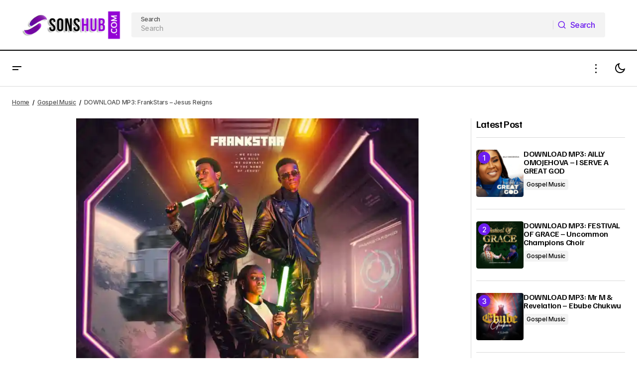

--- FILE ---
content_type: text/html; charset=UTF-8
request_url: https://sonshub.co/download-mp3-frankstars-jesus-reigns/
body_size: 22305
content:
<!doctype html>
<html lang="en-US" prefix="og: https://ogp.me/ns#">
<head>
	<meta charset="UTF-8" />
	<meta name="viewport" content="width=device-width, initial-scale=1" />
	<link rel="profile" href="https://gmpg.org/xfn/11" />

		<style>img:is([sizes="auto" i], [sizes^="auto," i]) { contain-intrinsic-size: 3000px 1500px }</style>
	
<!-- Search Engine Optimization by Rank Math - https://rankmath.com/ -->
<title>DOWNLOAD MP3: FrankStars - Jesus Reigns | SonsHub</title>
<meta name="description" content="Abuja-based teen group - Frankstars premieres their brand new debut single titled - “Jesus Reigns”."/>
<meta name="robots" content="follow, index, max-snippet:-1, max-video-preview:-1, max-image-preview:large"/>
<link rel="canonical" href="https://sonshub.co/download-mp3-frankstars-jesus-reigns/" />
<meta property="og:locale" content="en_US" />
<meta property="og:type" content="article" />
<meta property="og:title" content="DOWNLOAD MP3: FrankStars - Jesus Reigns | SonsHub" />
<meta property="og:description" content="Abuja-based teen group - Frankstars premieres their brand new debut single titled - “Jesus Reigns”." />
<meta property="og:url" content="https://sonshub.co/download-mp3-frankstars-jesus-reigns/" />
<meta property="og:site_name" content="SonsHub" />
<meta property="article:publisher" content="https://www.facebook.com/sonshub" />
<meta property="article:author" content="https://facebook.com/nony.daniel.9" />
<meta property="article:tag" content="FrankStars" />
<meta property="article:tag" content="Jesus Reigns" />
<meta property="article:section" content="Gospel Music" />
<meta property="og:image" content="https://i0.wp.com/sonshub.co/wp-content/uploads/2022/09/FrankStars-Jesus-Reigns.jpg" />
<meta property="og:image:secure_url" content="https://i0.wp.com/sonshub.co/wp-content/uploads/2022/09/FrankStars-Jesus-Reigns.jpg" />
<meta property="og:image:width" content="1576" />
<meta property="og:image:height" content="1576" />
<meta property="og:image:alt" content="DOWNLOAD MP3: FrankStars - Jesus Reigns" />
<meta property="og:image:type" content="image/jpeg" />
<meta property="article:published_time" content="2022-09-02T14:36:25+01:00" />
<meta name="twitter:card" content="summary_large_image" />
<meta name="twitter:title" content="DOWNLOAD MP3: FrankStars - Jesus Reigns | SonsHub" />
<meta name="twitter:description" content="Abuja-based teen group - Frankstars premieres their brand new debut single titled - “Jesus Reigns”." />
<meta name="twitter:site" content="@sonshub" />
<meta name="twitter:creator" content="@its_nony_d" />
<meta name="twitter:image" content="https://i0.wp.com/sonshub.co/wp-content/uploads/2022/09/FrankStars-Jesus-Reigns.jpg" />
<meta name="twitter:label1" content="Written by" />
<meta name="twitter:data1" content="admin" />
<meta name="twitter:label2" content="Time to read" />
<meta name="twitter:data2" content="Less than a minute" />
<script type="application/ld+json" class="rank-math-schema">{"@context":"https://schema.org","@graph":[{"@type":"Organization","@id":"https://sonshub.co/#organization","name":"SonsHub","sameAs":["https://www.facebook.com/sonshub","https://twitter.com/sonshub"],"logo":{"@type":"ImageObject","@id":"https://sonshub.co/#logo","url":"https://sonshub.co/wp-content/uploads/2020/04/cropped-Sons.png","contentUrl":"https://sonshub.co/wp-content/uploads/2020/04/cropped-Sons.png","caption":"SonsHub","inLanguage":"en-US","width":"512","height":"512"}},{"@type":"WebSite","@id":"https://sonshub.co/#website","url":"https://sonshub.co","name":"SonsHub","alternateName":"SonsHub","publisher":{"@id":"https://sonshub.co/#organization"},"inLanguage":"en-US"},{"@type":"ImageObject","@id":"https://i0.wp.com/sonshub.co/wp-content/uploads/2022/09/FrankStars-Jesus-Reigns.jpg?fit=1576%2C1576&amp;ssl=1","url":"https://i0.wp.com/sonshub.co/wp-content/uploads/2022/09/FrankStars-Jesus-Reigns.jpg?fit=1576%2C1576&amp;ssl=1","width":"1576","height":"1576","caption":"DOWNLOAD MP3: FrankStars - Jesus Reigns","inLanguage":"en-US"},{"@type":"BreadcrumbList","@id":"https://sonshub.co/download-mp3-frankstars-jesus-reigns/#breadcrumb","itemListElement":[{"@type":"ListItem","position":"1","item":{"@id":"https://sonshub.co","name":"Home"}},{"@type":"ListItem","position":"2","item":{"@id":"https://sonshub.co/download-mp3/","name":"Gospel Music"}},{"@type":"ListItem","position":"3","item":{"@id":"https://sonshub.co/download-mp3-frankstars-jesus-reigns/","name":"DOWNLOAD MP3: FrankStars &#8211; Jesus Reigns"}}]},{"@type":"WebPage","@id":"https://sonshub.co/download-mp3-frankstars-jesus-reigns/#webpage","url":"https://sonshub.co/download-mp3-frankstars-jesus-reigns/","name":"DOWNLOAD MP3: FrankStars - Jesus Reigns | SonsHub","datePublished":"2022-09-02T14:36:25+01:00","dateModified":"2022-09-02T14:36:25+01:00","isPartOf":{"@id":"https://sonshub.co/#website"},"primaryImageOfPage":{"@id":"https://i0.wp.com/sonshub.co/wp-content/uploads/2022/09/FrankStars-Jesus-Reigns.jpg?fit=1576%2C1576&amp;ssl=1"},"inLanguage":"en-US","breadcrumb":{"@id":"https://sonshub.co/download-mp3-frankstars-jesus-reigns/#breadcrumb"}},{"@type":"Person","@id":"https://sonshub.co/download-mp3-frankstars-jesus-reigns/#author","name":"admin","image":{"@type":"ImageObject","@id":"https://secure.gravatar.com/avatar/bf5e4fb2668137d4cd90b8e1fa24a8be?s=96&amp;r=g","url":"https://secure.gravatar.com/avatar/bf5e4fb2668137d4cd90b8e1fa24a8be?s=96&amp;r=g","caption":"admin","inLanguage":"en-US"},"sameAs":["https://sonshub.com","https://facebook.com/nony.daniel.9","https://twitter.com/its_nony_d"],"worksFor":{"@id":"https://sonshub.co/#organization"}},{"@type":"BlogPosting","headline":"DOWNLOAD MP3: FrankStars - Jesus Reigns | SonsHub","datePublished":"2022-09-02T14:36:25+01:00","dateModified":"2022-09-02T14:36:25+01:00","articleSection":"AFRICAN, Gospel Music","author":{"@id":"https://sonshub.co/download-mp3-frankstars-jesus-reigns/#author","name":"admin"},"publisher":{"@id":"https://sonshub.co/#organization"},"description":"Abuja-based teen group - Frankstars premieres their brand new debut single titled - \u201cJesus Reigns\u201d.","name":"DOWNLOAD MP3: FrankStars - Jesus Reigns | SonsHub","@id":"https://sonshub.co/download-mp3-frankstars-jesus-reigns/#richSnippet","isPartOf":{"@id":"https://sonshub.co/download-mp3-frankstars-jesus-reigns/#webpage"},"image":{"@id":"https://i0.wp.com/sonshub.co/wp-content/uploads/2022/09/FrankStars-Jesus-Reigns.jpg?fit=1576%2C1576&amp;ssl=1"},"inLanguage":"en-US","mainEntityOfPage":{"@id":"https://sonshub.co/download-mp3-frankstars-jesus-reigns/#webpage"}}]}</script>
<!-- /Rank Math WordPress SEO plugin -->

<link rel='dns-prefetch' href='//stats.wp.com' />
<link rel='dns-prefetch' href='//fonts.googleapis.com' />
<link href='https://fonts.gstatic.com' crossorigin rel='preconnect' />
<link rel='preconnect' href='//i0.wp.com' />
<link rel='preconnect' href='//c0.wp.com' />
<link rel="alternate" type="application/rss+xml" title="SonsHub &raquo; Feed" href="https://sonshub.co/feed/" />
<link rel="alternate" type="application/rss+xml" title="SonsHub &raquo; Comments Feed" href="https://sonshub.co/comments/feed/" />
<link rel="alternate" type="application/rss+xml" title="SonsHub &raquo; DOWNLOAD MP3: FrankStars &#8211; Jesus Reigns Comments Feed" href="https://sonshub.co/download-mp3-frankstars-jesus-reigns/feed/" />
<script>
window._wpemojiSettings = {"baseUrl":"https:\/\/s.w.org\/images\/core\/emoji\/15.0.3\/72x72\/","ext":".png","svgUrl":"https:\/\/s.w.org\/images\/core\/emoji\/15.0.3\/svg\/","svgExt":".svg","source":{"concatemoji":"https:\/\/sonshub.co\/wp-includes\/js\/wp-emoji-release.min.js?ver=6.7.4"}};
/*! This file is auto-generated */
!function(i,n){var o,s,e;function c(e){try{var t={supportTests:e,timestamp:(new Date).valueOf()};sessionStorage.setItem(o,JSON.stringify(t))}catch(e){}}function p(e,t,n){e.clearRect(0,0,e.canvas.width,e.canvas.height),e.fillText(t,0,0);var t=new Uint32Array(e.getImageData(0,0,e.canvas.width,e.canvas.height).data),r=(e.clearRect(0,0,e.canvas.width,e.canvas.height),e.fillText(n,0,0),new Uint32Array(e.getImageData(0,0,e.canvas.width,e.canvas.height).data));return t.every(function(e,t){return e===r[t]})}function u(e,t,n){switch(t){case"flag":return n(e,"\ud83c\udff3\ufe0f\u200d\u26a7\ufe0f","\ud83c\udff3\ufe0f\u200b\u26a7\ufe0f")?!1:!n(e,"\ud83c\uddfa\ud83c\uddf3","\ud83c\uddfa\u200b\ud83c\uddf3")&&!n(e,"\ud83c\udff4\udb40\udc67\udb40\udc62\udb40\udc65\udb40\udc6e\udb40\udc67\udb40\udc7f","\ud83c\udff4\u200b\udb40\udc67\u200b\udb40\udc62\u200b\udb40\udc65\u200b\udb40\udc6e\u200b\udb40\udc67\u200b\udb40\udc7f");case"emoji":return!n(e,"\ud83d\udc26\u200d\u2b1b","\ud83d\udc26\u200b\u2b1b")}return!1}function f(e,t,n){var r="undefined"!=typeof WorkerGlobalScope&&self instanceof WorkerGlobalScope?new OffscreenCanvas(300,150):i.createElement("canvas"),a=r.getContext("2d",{willReadFrequently:!0}),o=(a.textBaseline="top",a.font="600 32px Arial",{});return e.forEach(function(e){o[e]=t(a,e,n)}),o}function t(e){var t=i.createElement("script");t.src=e,t.defer=!0,i.head.appendChild(t)}"undefined"!=typeof Promise&&(o="wpEmojiSettingsSupports",s=["flag","emoji"],n.supports={everything:!0,everythingExceptFlag:!0},e=new Promise(function(e){i.addEventListener("DOMContentLoaded",e,{once:!0})}),new Promise(function(t){var n=function(){try{var e=JSON.parse(sessionStorage.getItem(o));if("object"==typeof e&&"number"==typeof e.timestamp&&(new Date).valueOf()<e.timestamp+604800&&"object"==typeof e.supportTests)return e.supportTests}catch(e){}return null}();if(!n){if("undefined"!=typeof Worker&&"undefined"!=typeof OffscreenCanvas&&"undefined"!=typeof URL&&URL.createObjectURL&&"undefined"!=typeof Blob)try{var e="postMessage("+f.toString()+"("+[JSON.stringify(s),u.toString(),p.toString()].join(",")+"));",r=new Blob([e],{type:"text/javascript"}),a=new Worker(URL.createObjectURL(r),{name:"wpTestEmojiSupports"});return void(a.onmessage=function(e){c(n=e.data),a.terminate(),t(n)})}catch(e){}c(n=f(s,u,p))}t(n)}).then(function(e){for(var t in e)n.supports[t]=e[t],n.supports.everything=n.supports.everything&&n.supports[t],"flag"!==t&&(n.supports.everythingExceptFlag=n.supports.everythingExceptFlag&&n.supports[t]);n.supports.everythingExceptFlag=n.supports.everythingExceptFlag&&!n.supports.flag,n.DOMReady=!1,n.readyCallback=function(){n.DOMReady=!0}}).then(function(){return e}).then(function(){var e;n.supports.everything||(n.readyCallback(),(e=n.source||{}).concatemoji?t(e.concatemoji):e.wpemoji&&e.twemoji&&(t(e.twemoji),t(e.wpemoji)))}))}((window,document),window._wpemojiSettings);
</script>
<style id='wp-emoji-styles-inline-css'>

	img.wp-smiley, img.emoji {
		display: inline !important;
		border: none !important;
		box-shadow: none !important;
		height: 1em !important;
		width: 1em !important;
		margin: 0 0.07em !important;
		vertical-align: -0.1em !important;
		background: none !important;
		padding: 0 !important;
	}
</style>
<link rel='stylesheet' id='wp-block-library-css' href='https://c0.wp.com/c/6.7.4/wp-includes/css/dist/block-library/style.min.css' media='all' />
<link rel='stylesheet' id='mediaelement-css' href='https://c0.wp.com/c/6.7.4/wp-includes/js/mediaelement/mediaelementplayer-legacy.min.css' media='all' />
<link rel='stylesheet' id='wp-mediaelement-css' href='https://c0.wp.com/c/6.7.4/wp-includes/js/mediaelement/wp-mediaelement.min.css' media='all' />
<style id='jetpack-sharing-buttons-style-inline-css'>
.jetpack-sharing-buttons__services-list{display:flex;flex-direction:row;flex-wrap:wrap;gap:0;list-style-type:none;margin:5px;padding:0}.jetpack-sharing-buttons__services-list.has-small-icon-size{font-size:12px}.jetpack-sharing-buttons__services-list.has-normal-icon-size{font-size:16px}.jetpack-sharing-buttons__services-list.has-large-icon-size{font-size:24px}.jetpack-sharing-buttons__services-list.has-huge-icon-size{font-size:36px}@media print{.jetpack-sharing-buttons__services-list{display:none!important}}.editor-styles-wrapper .wp-block-jetpack-sharing-buttons{gap:0;padding-inline-start:0}ul.jetpack-sharing-buttons__services-list.has-background{padding:1.25em 2.375em}
</style>
<style id='classic-theme-styles-inline-css'>
/*! This file is auto-generated */
.wp-block-button__link{color:#fff;background-color:#32373c;border-radius:9999px;box-shadow:none;text-decoration:none;padding:calc(.667em + 2px) calc(1.333em + 2px);font-size:1.125em}.wp-block-file__button{background:#32373c;color:#fff;text-decoration:none}
</style>
<style id='global-styles-inline-css'>
:root{--wp--preset--aspect-ratio--square: 1;--wp--preset--aspect-ratio--4-3: 4/3;--wp--preset--aspect-ratio--3-4: 3/4;--wp--preset--aspect-ratio--3-2: 3/2;--wp--preset--aspect-ratio--2-3: 2/3;--wp--preset--aspect-ratio--16-9: 16/9;--wp--preset--aspect-ratio--9-16: 9/16;--wp--preset--color--black: #000000;--wp--preset--color--cyan-bluish-gray: #abb8c3;--wp--preset--color--white: #FFFFFF;--wp--preset--color--pale-pink: #f78da7;--wp--preset--color--vivid-red: #cf2e2e;--wp--preset--color--luminous-vivid-orange: #ff6900;--wp--preset--color--luminous-vivid-amber: #fcb900;--wp--preset--color--light-green-cyan: #7bdcb5;--wp--preset--color--vivid-green-cyan: #00d084;--wp--preset--color--pale-cyan-blue: #8ed1fc;--wp--preset--color--vivid-cyan-blue: #0693e3;--wp--preset--color--vivid-purple: #9b51e0;--wp--preset--color--blue: #59BACC;--wp--preset--color--green: #58AD69;--wp--preset--color--orange: #FFBC49;--wp--preset--color--red: #e32c26;--wp--preset--color--gray-50: #f8f9fa;--wp--preset--color--gray-100: #f8f9fb;--wp--preset--color--gray-200: #E0E0E0;--wp--preset--color--primary: #000000;--wp--preset--color--secondary: #525252;--wp--preset--color--layout: #F3F3F3;--wp--preset--color--border: #D9D9D9;--wp--preset--gradient--vivid-cyan-blue-to-vivid-purple: linear-gradient(135deg,rgba(6,147,227,1) 0%,rgb(155,81,224) 100%);--wp--preset--gradient--light-green-cyan-to-vivid-green-cyan: linear-gradient(135deg,rgb(122,220,180) 0%,rgb(0,208,130) 100%);--wp--preset--gradient--luminous-vivid-amber-to-luminous-vivid-orange: linear-gradient(135deg,rgba(252,185,0,1) 0%,rgba(255,105,0,1) 100%);--wp--preset--gradient--luminous-vivid-orange-to-vivid-red: linear-gradient(135deg,rgba(255,105,0,1) 0%,rgb(207,46,46) 100%);--wp--preset--gradient--very-light-gray-to-cyan-bluish-gray: linear-gradient(135deg,rgb(238,238,238) 0%,rgb(169,184,195) 100%);--wp--preset--gradient--cool-to-warm-spectrum: linear-gradient(135deg,rgb(74,234,220) 0%,rgb(151,120,209) 20%,rgb(207,42,186) 40%,rgb(238,44,130) 60%,rgb(251,105,98) 80%,rgb(254,248,76) 100%);--wp--preset--gradient--blush-light-purple: linear-gradient(135deg,rgb(255,206,236) 0%,rgb(152,150,240) 100%);--wp--preset--gradient--blush-bordeaux: linear-gradient(135deg,rgb(254,205,165) 0%,rgb(254,45,45) 50%,rgb(107,0,62) 100%);--wp--preset--gradient--luminous-dusk: linear-gradient(135deg,rgb(255,203,112) 0%,rgb(199,81,192) 50%,rgb(65,88,208) 100%);--wp--preset--gradient--pale-ocean: linear-gradient(135deg,rgb(255,245,203) 0%,rgb(182,227,212) 50%,rgb(51,167,181) 100%);--wp--preset--gradient--electric-grass: linear-gradient(135deg,rgb(202,248,128) 0%,rgb(113,206,126) 100%);--wp--preset--gradient--midnight: linear-gradient(135deg,rgb(2,3,129) 0%,rgb(40,116,252) 100%);--wp--preset--font-size--small: 13px;--wp--preset--font-size--medium: 20px;--wp--preset--font-size--large: 36px;--wp--preset--font-size--x-large: 42px;--wp--preset--spacing--20: 0.44rem;--wp--preset--spacing--30: 0.67rem;--wp--preset--spacing--40: 1rem;--wp--preset--spacing--50: 1.5rem;--wp--preset--spacing--60: 2.25rem;--wp--preset--spacing--70: 3.38rem;--wp--preset--spacing--80: 5.06rem;--wp--preset--shadow--natural: 6px 6px 9px rgba(0, 0, 0, 0.2);--wp--preset--shadow--deep: 12px 12px 50px rgba(0, 0, 0, 0.4);--wp--preset--shadow--sharp: 6px 6px 0px rgba(0, 0, 0, 0.2);--wp--preset--shadow--outlined: 6px 6px 0px -3px rgba(255, 255, 255, 1), 6px 6px rgba(0, 0, 0, 1);--wp--preset--shadow--crisp: 6px 6px 0px rgba(0, 0, 0, 1);}:root :where(.is-layout-flow) > :first-child{margin-block-start: 0;}:root :where(.is-layout-flow) > :last-child{margin-block-end: 0;}:root :where(.is-layout-flow) > *{margin-block-start: 24px;margin-block-end: 0;}:root :where(.is-layout-constrained) > :first-child{margin-block-start: 0;}:root :where(.is-layout-constrained) > :last-child{margin-block-end: 0;}:root :where(.is-layout-constrained) > *{margin-block-start: 24px;margin-block-end: 0;}:root :where(.is-layout-flex){gap: 24px;}:root :where(.is-layout-grid){gap: 24px;}body .is-layout-flex{display: flex;}.is-layout-flex{flex-wrap: wrap;align-items: center;}.is-layout-flex > :is(*, div){margin: 0;}body .is-layout-grid{display: grid;}.is-layout-grid > :is(*, div){margin: 0;}.has-black-color{color: var(--wp--preset--color--black) !important;}.has-cyan-bluish-gray-color{color: var(--wp--preset--color--cyan-bluish-gray) !important;}.has-white-color{color: var(--wp--preset--color--white) !important;}.has-pale-pink-color{color: var(--wp--preset--color--pale-pink) !important;}.has-vivid-red-color{color: var(--wp--preset--color--vivid-red) !important;}.has-luminous-vivid-orange-color{color: var(--wp--preset--color--luminous-vivid-orange) !important;}.has-luminous-vivid-amber-color{color: var(--wp--preset--color--luminous-vivid-amber) !important;}.has-light-green-cyan-color{color: var(--wp--preset--color--light-green-cyan) !important;}.has-vivid-green-cyan-color{color: var(--wp--preset--color--vivid-green-cyan) !important;}.has-pale-cyan-blue-color{color: var(--wp--preset--color--pale-cyan-blue) !important;}.has-vivid-cyan-blue-color{color: var(--wp--preset--color--vivid-cyan-blue) !important;}.has-vivid-purple-color{color: var(--wp--preset--color--vivid-purple) !important;}.has-blue-color{color: var(--wp--preset--color--blue) !important;}.has-green-color{color: var(--wp--preset--color--green) !important;}.has-orange-color{color: var(--wp--preset--color--orange) !important;}.has-red-color{color: var(--wp--preset--color--red) !important;}.has-gray-50-color{color: var(--wp--preset--color--gray-50) !important;}.has-gray-100-color{color: var(--wp--preset--color--gray-100) !important;}.has-gray-200-color{color: var(--wp--preset--color--gray-200) !important;}.has-primary-color{color: var(--wp--preset--color--primary) !important;}.has-secondary-color{color: var(--wp--preset--color--secondary) !important;}.has-layout-color{color: var(--wp--preset--color--layout) !important;}.has-border-color{color: var(--wp--preset--color--border) !important;}.has-black-background-color{background-color: var(--wp--preset--color--black) !important;}.has-cyan-bluish-gray-background-color{background-color: var(--wp--preset--color--cyan-bluish-gray) !important;}.has-white-background-color{background-color: var(--wp--preset--color--white) !important;}.has-pale-pink-background-color{background-color: var(--wp--preset--color--pale-pink) !important;}.has-vivid-red-background-color{background-color: var(--wp--preset--color--vivid-red) !important;}.has-luminous-vivid-orange-background-color{background-color: var(--wp--preset--color--luminous-vivid-orange) !important;}.has-luminous-vivid-amber-background-color{background-color: var(--wp--preset--color--luminous-vivid-amber) !important;}.has-light-green-cyan-background-color{background-color: var(--wp--preset--color--light-green-cyan) !important;}.has-vivid-green-cyan-background-color{background-color: var(--wp--preset--color--vivid-green-cyan) !important;}.has-pale-cyan-blue-background-color{background-color: var(--wp--preset--color--pale-cyan-blue) !important;}.has-vivid-cyan-blue-background-color{background-color: var(--wp--preset--color--vivid-cyan-blue) !important;}.has-vivid-purple-background-color{background-color: var(--wp--preset--color--vivid-purple) !important;}.has-blue-background-color{background-color: var(--wp--preset--color--blue) !important;}.has-green-background-color{background-color: var(--wp--preset--color--green) !important;}.has-orange-background-color{background-color: var(--wp--preset--color--orange) !important;}.has-red-background-color{background-color: var(--wp--preset--color--red) !important;}.has-gray-50-background-color{background-color: var(--wp--preset--color--gray-50) !important;}.has-gray-100-background-color{background-color: var(--wp--preset--color--gray-100) !important;}.has-gray-200-background-color{background-color: var(--wp--preset--color--gray-200) !important;}.has-primary-background-color{background-color: var(--wp--preset--color--primary) !important;}.has-secondary-background-color{background-color: var(--wp--preset--color--secondary) !important;}.has-layout-background-color{background-color: var(--wp--preset--color--layout) !important;}.has-border-background-color{background-color: var(--wp--preset--color--border) !important;}.has-black-border-color{border-color: var(--wp--preset--color--black) !important;}.has-cyan-bluish-gray-border-color{border-color: var(--wp--preset--color--cyan-bluish-gray) !important;}.has-white-border-color{border-color: var(--wp--preset--color--white) !important;}.has-pale-pink-border-color{border-color: var(--wp--preset--color--pale-pink) !important;}.has-vivid-red-border-color{border-color: var(--wp--preset--color--vivid-red) !important;}.has-luminous-vivid-orange-border-color{border-color: var(--wp--preset--color--luminous-vivid-orange) !important;}.has-luminous-vivid-amber-border-color{border-color: var(--wp--preset--color--luminous-vivid-amber) !important;}.has-light-green-cyan-border-color{border-color: var(--wp--preset--color--light-green-cyan) !important;}.has-vivid-green-cyan-border-color{border-color: var(--wp--preset--color--vivid-green-cyan) !important;}.has-pale-cyan-blue-border-color{border-color: var(--wp--preset--color--pale-cyan-blue) !important;}.has-vivid-cyan-blue-border-color{border-color: var(--wp--preset--color--vivid-cyan-blue) !important;}.has-vivid-purple-border-color{border-color: var(--wp--preset--color--vivid-purple) !important;}.has-blue-border-color{border-color: var(--wp--preset--color--blue) !important;}.has-green-border-color{border-color: var(--wp--preset--color--green) !important;}.has-orange-border-color{border-color: var(--wp--preset--color--orange) !important;}.has-red-border-color{border-color: var(--wp--preset--color--red) !important;}.has-gray-50-border-color{border-color: var(--wp--preset--color--gray-50) !important;}.has-gray-100-border-color{border-color: var(--wp--preset--color--gray-100) !important;}.has-gray-200-border-color{border-color: var(--wp--preset--color--gray-200) !important;}.has-primary-border-color{border-color: var(--wp--preset--color--primary) !important;}.has-secondary-border-color{border-color: var(--wp--preset--color--secondary) !important;}.has-layout-border-color{border-color: var(--wp--preset--color--layout) !important;}.has-border-border-color{border-color: var(--wp--preset--color--border) !important;}.has-vivid-cyan-blue-to-vivid-purple-gradient-background{background: var(--wp--preset--gradient--vivid-cyan-blue-to-vivid-purple) !important;}.has-light-green-cyan-to-vivid-green-cyan-gradient-background{background: var(--wp--preset--gradient--light-green-cyan-to-vivid-green-cyan) !important;}.has-luminous-vivid-amber-to-luminous-vivid-orange-gradient-background{background: var(--wp--preset--gradient--luminous-vivid-amber-to-luminous-vivid-orange) !important;}.has-luminous-vivid-orange-to-vivid-red-gradient-background{background: var(--wp--preset--gradient--luminous-vivid-orange-to-vivid-red) !important;}.has-very-light-gray-to-cyan-bluish-gray-gradient-background{background: var(--wp--preset--gradient--very-light-gray-to-cyan-bluish-gray) !important;}.has-cool-to-warm-spectrum-gradient-background{background: var(--wp--preset--gradient--cool-to-warm-spectrum) !important;}.has-blush-light-purple-gradient-background{background: var(--wp--preset--gradient--blush-light-purple) !important;}.has-blush-bordeaux-gradient-background{background: var(--wp--preset--gradient--blush-bordeaux) !important;}.has-luminous-dusk-gradient-background{background: var(--wp--preset--gradient--luminous-dusk) !important;}.has-pale-ocean-gradient-background{background: var(--wp--preset--gradient--pale-ocean) !important;}.has-electric-grass-gradient-background{background: var(--wp--preset--gradient--electric-grass) !important;}.has-midnight-gradient-background{background: var(--wp--preset--gradient--midnight) !important;}.has-small-font-size{font-size: var(--wp--preset--font-size--small) !important;}.has-medium-font-size{font-size: var(--wp--preset--font-size--medium) !important;}.has-large-font-size{font-size: var(--wp--preset--font-size--large) !important;}.has-x-large-font-size{font-size: var(--wp--preset--font-size--x-large) !important;}
:root :where(.wp-block-pullquote){font-size: 1.5em;line-height: 1.6;}
</style>
<style id='cs-elementor-editor-inline-css'>
:root {  --cs-desktop-container: 1448px; --cs-laptop-container: 1200px; --cs-tablet-container: 992px; --cs-mobile-container: 576px; }
</style>
<style id='akismet-widget-style-inline-css'>

			.a-stats {
				--akismet-color-mid-green: #357b49;
				--akismet-color-white: #fff;
				--akismet-color-light-grey: #f6f7f7;

				max-width: 350px;
				width: auto;
			}

			.a-stats * {
				all: unset;
				box-sizing: border-box;
			}

			.a-stats strong {
				font-weight: 600;
			}

			.a-stats a.a-stats__link,
			.a-stats a.a-stats__link:visited,
			.a-stats a.a-stats__link:active {
				background: var(--akismet-color-mid-green);
				border: none;
				box-shadow: none;
				border-radius: 8px;
				color: var(--akismet-color-white);
				cursor: pointer;
				display: block;
				font-family: -apple-system, BlinkMacSystemFont, 'Segoe UI', 'Roboto', 'Oxygen-Sans', 'Ubuntu', 'Cantarell', 'Helvetica Neue', sans-serif;
				font-weight: 500;
				padding: 12px;
				text-align: center;
				text-decoration: none;
				transition: all 0.2s ease;
			}

			/* Extra specificity to deal with TwentyTwentyOne focus style */
			.widget .a-stats a.a-stats__link:focus {
				background: var(--akismet-color-mid-green);
				color: var(--akismet-color-white);
				text-decoration: none;
			}

			.a-stats a.a-stats__link:hover {
				filter: brightness(110%);
				box-shadow: 0 4px 12px rgba(0, 0, 0, 0.06), 0 0 2px rgba(0, 0, 0, 0.16);
			}

			.a-stats .count {
				color: var(--akismet-color-white);
				display: block;
				font-size: 1.5em;
				line-height: 1.4;
				padding: 0 13px;
				white-space: nowrap;
			}
		
</style>
<link rel='stylesheet' id='csco-styles-css' href='https://sonshub.co/wp-content/themes/maag/style.css?ver=1.0.4' media='all' />
<style id='csco-styles-inline-css'>

:root {
	/* Base Font */
	--cs-font-base-family: Inter;
	--cs-font-base-size: 1rem;
	--cs-font-base-weight: 400;
	--cs-font-base-style: normal;
	--cs-font-base-letter-spacing: normal;
	--cs-font-base-line-height: 1.5;

	/* Primary Font */
	--cs-font-primary-family: Inter;
	--cs-font-primary-size: 1rem;
	--cs-font-primary-weight: 500;
	--cs-font-primary-style: normal;
	--cs-font-primary-letter-spacing: -0.04em;
	--cs-font-primary-text-transform: none;
	--cs-font-primary-line-height: 1.4;

	/* Secondary Font */
	--cs-font-secondary-family: Inter;
	--cs-font-secondary-size: 0.75rem;
	--cs-font-secondary-weight: 500;
	--cs-font-secondary-style: normal;
	--cs-font-secondary-letter-spacing: -0.02em;
	--cs-font-secondary-text-transform: none;
	--cs-font-secondary-line-height: 1.2;

	/* Section Headings Font */
	--cs-font-section-headings-family: Familjen Grotesk;
	--cs-font-section-headings-size: 1.25rem;
	--cs-font-section-headings-weight: 600;
	--cs-font-section-headings-style: normal;
	--cs-font-section-headings-letter-spacing: -0.04em;
	--cs-font-section-headings-text-transform: none;
	--cs-font-section-headings-line-height: 1.1;

	/* Post Title Font Size */
	--cs-font-post-title-family: Familjen Grotesk;
	--cs-font-post-title-weight: 700;
	--cs-font-post-title-size: 2.875rem;
	--cs-font-post-title-letter-spacing: -0.04em;
	--cs-font-post-title-text-transform: none;
	--cs-font-post-title-line-height: 1.1;

	/* Post Subbtitle */
	--cs-font-post-subtitle-family: Inter;
	--cs-font-post-subtitle-weight: 500;
	--cs-font-post-subtitle-size: 1rem;
	--cs-font-post-subtitle-letter-spacing: -0.04em;
	--cs-font-post-subtitle-line-height: 1.4;

	/* Post Category Font */
	--cs-font-category-family: Inter;
	--cs-font-category-size: 0.75rem;
	--cs-font-category-weight: 500;
	--cs-font-category-style: normal;
	--cs-font-category-letter-spacing: -0.02em;
	--cs-font-category-text-transform: none;
	--cs-font-category-line-height: 1.2;

	/* Post Meta Font */
	--cs-font-post-meta-family: Inter;
	--cs-font-post-meta-size: 0.75rem;
	--cs-font-post-meta-weight: 500;
	--cs-font-post-meta-style: normal;
	--cs-font-post-meta-letter-spacing: -0.02em;
	--cs-font-post-meta-text-transform: none;
	--cs-font-post-meta-line-height: 1.2;

	/* Post Content */
	--cs-font-post-content-family: Inter;
	--cs-font-post-content-weight: 400;
	--cs-font-post-content-size: 1.25rem;
	--cs-font-post-content-letter-spacing: normal;
	--cs-font-post-content-line-height: 1.8;

	/* Input Font */
	--cs-font-input-family: Inter;
	--cs-font-input-size: 0.875rem;
	--cs-font-input-weight: 500;
	--cs-font-input-style: normal;
	--cs-font-input-line-height: 1.4;
	--cs-font-input-letter-spacing: -0.04em;
	--cs-font-input-text-transform: none;

	/* Entry Title Font Size */
	--cs-font-entry-title-family: Familjen Grotesk;
	--cs-font-entry-title-weight: 600;
	--cs-font-entry-title-style: normal;
	--cs-font-entry-title-letter-spacing: -0.04em;
	--cs-font-entry-title-line-height: 1.1;
	--cs-font-entry-title-text-transform: none;

	/* Entry Excerpt */
	--cs-font-entry-excerpt-family: Inter;
	--cs-font-entry-excerpt-weight: 500;
	--cs-font-entry-excerpt-size: 1rem;
	--cs-font-entry-excerpt-letter-spacing: -0.04em;
	--cs-font-entry-excerpt-line-height: 1.4;

	/* Logos --------------- */

	/* Main Logo */
	--cs-font-main-logo-family: Inter;
	--cs-font-main-logo-size: 1.375rem;
	--cs-font-main-logo-weight: 700;
	--cs-font-main-logo-style: normal;
	--cs-font-main-logo-letter-spacing: -0.02em;
	--cs-font-main-logo-text-transform: none;

	/* Mobile Logo */
	--cs-font-mobile-logo-family: Inter;
	--cs-font-mobile-logo-size: 1.375rem;
	--cs-font-mobile-logo-weight: 700;
	--cs-font-mobile-logo-style: normal;
	--cs-font-mobile-logo-letter-spacing: -0.02em;
	--cs-font-mobile-logo-text-transform: none;

	/* Footer Logo */
	--cs-font-footer-logo-family: Inter;
	--cs-font-footer-logo-size: 1.375rem;
	--cs-font-footer-logo-weight: 700;
	--cs-font-footer-logo-style: normal;
	--cs-font-footer-logo-letter-spacing: -0.02em;
	--cs-font-footer-logo-text-transform: none;

	/* Headings --------------- */

	/* Headings */
	--cs-font-headings-family: Familjen Grotesk;
	--cs-font-headings-weight: 600;
	--cs-font-headings-style: normal;
	--cs-font-headings-line-height: 1.1;
	--cs-font-headings-letter-spacing: -0.04em;
	--cs-font-headings-text-transform: none;

	/* Menu Font --------------- */

	/* Menu */
	/* Used for main top level menu elements. */
	--cs-font-menu-family: Familjen Grotesk;
	--cs-font-menu-size: 1.5rem;
	--cs-font-menu-weight: 700;
	--cs-font-menu-style: normal;
	--cs-font-menu-letter-spacing: -0.04em;
	--cs-font-menu-text-transform: none;
	--cs-font-menu-line-height: 1.1;

	/* Submenu Font */
	/* Used for submenu elements. */
	--cs-font-submenu-family: Inter;
	--cs-font-submenu-size: 1rem;
	--cs-font-submenu-weight: 500;
	--cs-font-submenu-style: normal;
	--cs-font-submenu-letter-spacing: -0.04em;
	--cs-font-submenu-text-transform: none;
	--cs-font-submenu-line-height: 1.4;

	/* Footer Menu */
	--cs-font-footer-menu-family: Familjen Grotesk;
	--cs-font-footer-menu-size: 1.25rem;
	--cs-font-footer-menu-weight: 600;
	--cs-font-footer-menu-style: normal;
	--cs-font-footer-menu-letter-spacing: -0.04em;
	--cs-font-footer-menu-text-transform: none;
	--cs-font-footer-menu-line-height: 1.1;

	/* Footer Submenu Font */
	--cs-font-footer-submenu-family: Inter;
	--cs-font-footer-submenu-size: 1rem;
	--cs-font-footer-submenu-weight: 500;
	--cs-font-footer-submenu-style: normal;
	--cs-font-footer-submenu-letter-spacing: -0.04em;
	--cs-font-footer-submenu-text-transform: none;
	--cs-font-footer-submenu-line-height: 1.2;

	/* Bottombar Menu Font */
	--cs-font-bottombar-menu-family: Inter;
	--cs-font-bottombar-menu-size: 1rem;
	--cs-font-bottombar-menu-weight: 500;
	--cs-font-bottombar-menu-style: normal;
	--cs-font-bottombar-menu-letter-spacing: -0.04em;
	--cs-font-bottombar-menu-text-transform: none;
	--cs-font-bottombar-menu-line-height: 1.2;
}

</style>
<link rel='stylesheet' id='7a99f7bfbb82b605adbf48fa47d45d41-css' href='https://fonts.googleapis.com/css?family=Inter%3A400%2C400i%2C700%2C700i%2C500&#038;subset=latin%2Clatin-ext%2Ccyrillic%2Ccyrillic-ext%2Cvietnamese&#038;display=swap&#038;ver=1.0.4' media='all' />
<link rel='stylesheet' id='d07f573316e61a737634261b2f97594b-css' href='https://fonts.googleapis.com/css?family=Familjen+Grotesk%3A600%2C400%2C400i%2C700%2C700i%2C500%2C500i&#038;subset=latin%2Clatin-ext%2Ccyrillic%2Ccyrillic-ext%2Cvietnamese&#038;display=swap&#038;ver=1.0.4' media='all' />
<style id='cs-customizer-output-styles-inline-css'>
:root{--cs-light-site-background:#FFFFFF;--cs-dark-site-background:#161616;--cs-light-header-background:#FFFFFF;--cs-dark-header-background:#161616;--cs-light-header-submenu-background:#FFFFFF;--cs-dark-header-submenu-background:#161616;--cs-light-header-topbar-background:#F3F3F3;--cs-dark-header-topbar-background:#232323;--cs-light-footer-background:#FFFFFF;--cs-dark-footer-background:#161616;--cs-light-offcanvas-background:#FFFFFF;--cs-dark-offcanvas-background:#161616;--cs-light-layout-background:#F3F3F3;--cs-dark-layout-background:#232323;--cs-light-primary-color:#000000;--cs-dark-primary-color:#FFFFFF;--cs-light-secondary-color:#525252;--cs-dark-secondary-color:#CDCDCD;--cs-light-accent-color:#6d1def;--cs-dark-accent-color:#ffffff;--cs-light-button-background:#6d1def;--cs-dark-button-background:#3e3e3e;--cs-light-button-color:#FFFFFF;--cs-dark-button-color:#FFFFFF;--cs-light-button-hover-background:#6d1def;--cs-dark-button-hover-background:#3e3e3e;--cs-light-button-hover-color:#FFFFFF;--cs-dark-button-hover-color:#FFFFFF;--cs-light-border-color:#D9D9D9;--cs-dark-border-color:#343434;--cs-light-overlay-background:#161616;--cs-dark-overlay-background:#161616;--cs-layout-elements-border-radius:4px;--cs-thumbnail-border-radius:4px;--cs-tag-border-radius:2px;--cs-input-border-radius:4px;--cs-button-border-radius:4px;--cs-heading-1-font-size:2.875rem;--cs-heading-2-font-size:2.25rem;--cs-heading-3-font-size:2rem;--cs-heading-4-font-size:1.5rem;--cs-heading-5-font-size:1.25rem;--cs-heading-6-font-size:1rem;--cs-header-initial-height:71px;--cs-header-height:71px;--cs-header-topbar-height:102px;--cs-header-border-width:1px;}:root, [data-scheme="light"]{--cs-light-overlay-background-rgb:22,22,22;}:root, [data-scheme="dark"]{--cs-dark-overlay-background-rgb:22,22,22;}.cs-header-bottombar{--cs-header-bottombar-alignment:flex-start;}.cs-posts-area__home.cs-posts-area__grid{--cs-posts-area-grid-columns:3;--cs-posts-area-grid-column-gap:24px;}.cs-posts-area__home{--cs-posts-area-grid-row-gap:48px;--cs-entry-title-font-size:1.25rem;}.cs-posts-area__archive.cs-posts-area__grid{--cs-posts-area-grid-columns:3;--cs-posts-area-grid-column-gap:24px;}.cs-posts-area__archive{--cs-posts-area-grid-row-gap:48px;--cs-entry-title-font-size:1.25rem;}.cs-posts-area__read-next{--cs-entry-title-font-size:1.25rem;}.cs-search__post-area{--cs-entry-title-font-size:1.25rem;}.cs-burger-menu__post-area{--cs-entry-title-font-size:1.25rem;}.woocommerce-loop-product__title{--cs-entry-title-font-size:1.25rem;}.wc-block-grid__product-title{--cs-entry-title-font-size:1.25rem;}.cs-banner-archive-inside{--cs-banner-width:970px;--cs-banner-label-alignment:left;}.cs-banner-archive-after{--cs-banner-width:970px;--cs-banner-label-alignment:left;}.cs-banner-post-after{--cs-banner-label-alignment:left;}@media (max-width: 1199.98px){.cs-posts-area__home.cs-posts-area__grid{--cs-posts-area-grid-columns:2;--cs-posts-area-grid-column-gap:24px;}.cs-posts-area__home{--cs-posts-area-grid-row-gap:48px;--cs-entry-title-font-size:1.25rem;}.cs-posts-area__archive.cs-posts-area__grid{--cs-posts-area-grid-columns:2;--cs-posts-area-grid-column-gap:24px;}.cs-posts-area__archive{--cs-posts-area-grid-row-gap:48px;--cs-entry-title-font-size:1.25rem;}.cs-posts-area__read-next{--cs-entry-title-font-size:1.25rem;}.cs-search__post-area{--cs-entry-title-font-size:1.25rem;}.cs-burger-menu__post-area{--cs-entry-title-font-size:1.25rem;}.woocommerce-loop-product__title{--cs-entry-title-font-size:1.25rem;}.wc-block-grid__product-title{--cs-entry-title-font-size:1.25rem;}.cs-banner-archive-inside{--cs-banner-width:970px;}.cs-banner-archive-after{--cs-banner-width:970px;}}@media (max-width: 991.98px){.cs-posts-area__home.cs-posts-area__grid{--cs-posts-area-grid-columns:2;--cs-posts-area-grid-column-gap:24px;}.cs-posts-area__home{--cs-posts-area-grid-row-gap:32px;--cs-entry-title-font-size:1.25rem;}.cs-posts-area__archive.cs-posts-area__grid{--cs-posts-area-grid-columns:2;--cs-posts-area-grid-column-gap:24px;}.cs-posts-area__archive{--cs-posts-area-grid-row-gap:32px;--cs-entry-title-font-size:1.25rem;}.cs-posts-area__read-next{--cs-entry-title-font-size:1.25rem;}.cs-search__post-area{--cs-entry-title-font-size:1.25rem;}.cs-burger-menu__post-area{--cs-entry-title-font-size:1.25rem;}.woocommerce-loop-product__title{--cs-entry-title-font-size:1.25rem;}.wc-block-grid__product-title{--cs-entry-title-font-size:1.25rem;}.cs-banner-archive-inside{--cs-banner-width:100%;}.cs-banner-archive-after{--cs-banner-width:100%;}}@media (max-width: 767.98px){.cs-posts-area__home.cs-posts-area__grid{--cs-posts-area-grid-columns:1;--cs-posts-area-grid-column-gap:24px;}.cs-posts-area__home{--cs-posts-area-grid-row-gap:32px;--cs-entry-title-font-size:1.125rem;}.cs-posts-area__archive.cs-posts-area__grid{--cs-posts-area-grid-columns:1;--cs-posts-area-grid-column-gap:24px;}.cs-posts-area__archive{--cs-posts-area-grid-row-gap:32px;--cs-entry-title-font-size:1.125rem;}.cs-posts-area__read-next{--cs-entry-title-font-size:1.125rem;}.cs-search__post-area{--cs-entry-title-font-size:1.125rem;}.cs-burger-menu__post-area{--cs-entry-title-font-size:1.125rem;}.woocommerce-loop-product__title{--cs-entry-title-font-size:1.125rem;}.wc-block-grid__product-title{--cs-entry-title-font-size:1.125rem;}.cs-banner-archive-inside{--cs-banner-width:100%;}.cs-banner-archive-after{--cs-banner-width:100%;}}
</style>
<link rel="https://api.w.org/" href="https://sonshub.co/wp-json/" /><link rel="alternate" title="JSON" type="application/json" href="https://sonshub.co/wp-json/wp/v2/posts/867569" /><link rel="EditURI" type="application/rsd+xml" title="RSD" href="https://sonshub.co/xmlrpc.php?rsd" />
<meta name="generator" content="WordPress 6.7.4" />
<link rel='shortlink' href='https://sonshub.co/?p=867569' />
<link rel="alternate" title="oEmbed (JSON)" type="application/json+oembed" href="https://sonshub.co/wp-json/oembed/1.0/embed?url=https%3A%2F%2Fsonshub.co%2Fdownload-mp3-frankstars-jesus-reigns%2F" />
<link rel="alternate" title="oEmbed (XML)" type="text/xml+oembed" href="https://sonshub.co/wp-json/oembed/1.0/embed?url=https%3A%2F%2Fsonshub.co%2Fdownload-mp3-frankstars-jesus-reigns%2F&#038;format=xml" />
	<style>img#wpstats{display:none}</style>
		<meta name="generator" content="Elementor 3.28.3; features: e_font_icon_svg, additional_custom_breakpoints, e_local_google_fonts, e_element_cache; settings: css_print_method-external, google_font-enabled, font_display-auto">
			<style>
				.e-con.e-parent:nth-of-type(n+4):not(.e-lazyloaded):not(.e-no-lazyload),
				.e-con.e-parent:nth-of-type(n+4):not(.e-lazyloaded):not(.e-no-lazyload) * {
					background-image: none !important;
				}
				@media screen and (max-height: 1024px) {
					.e-con.e-parent:nth-of-type(n+3):not(.e-lazyloaded):not(.e-no-lazyload),
					.e-con.e-parent:nth-of-type(n+3):not(.e-lazyloaded):not(.e-no-lazyload) * {
						background-image: none !important;
					}
				}
				@media screen and (max-height: 640px) {
					.e-con.e-parent:nth-of-type(n+2):not(.e-lazyloaded):not(.e-no-lazyload),
					.e-con.e-parent:nth-of-type(n+2):not(.e-lazyloaded):not(.e-no-lazyload) * {
						background-image: none !important;
					}
				}
			</style>
			<link rel="icon" href="https://i0.wp.com/sonshub.co/wp-content/uploads/2020/04/cropped-Sons.png?fit=32%2C32&#038;ssl=1" sizes="32x32" />
<link rel="icon" href="https://i0.wp.com/sonshub.co/wp-content/uploads/2020/04/cropped-Sons.png?fit=192%2C192&#038;ssl=1" sizes="192x192" />
<link rel="apple-touch-icon" href="https://i0.wp.com/sonshub.co/wp-content/uploads/2020/04/cropped-Sons.png?fit=180%2C180&#038;ssl=1" />
<meta name="msapplication-TileImage" content="https://i0.wp.com/sonshub.co/wp-content/uploads/2020/04/cropped-Sons.png?fit=270%2C270&#038;ssl=1" />
</head>

<body class="post-template-default single single-post postid-867569 single-format-standard wp-embed-responsive cs-page-layout-right cs-navbar-smart-enabled cs-sticky-sidebar-enabled cs-stick-last elementor-default elementor-kit-874712" data-scheme='auto'>

<div class="cs-wrapper">

	
	
	<div class="cs-site-overlay"></div>

	<div class="cs-offcanvas" data-scheme="auto" data-l="light" data-d="dark">

		<div class="cs-offcanvas__header">
			
			<div class="cs-offcanvas__close-toggle" role="button" aria-label="Close mobile menu button">
				<i class="cs-icon cs-icon-x"></i>
			</div>

					<div role="button" class="cs-header__toggle-labeled cs-header__toggle-labeled cs-header__scheme-toggle cs-site-scheme-toggle" aria-label="Scheme Toggle">
			<span class="cs-header__scheme-toggle-icons">
				<i class="cs-header__scheme-toggle-icon cs-icon cs-icon-light-mode"></i>
				<i class="cs-header__scheme-toggle-icon cs-icon cs-icon-dark-mode"></i>
			</span>
			<span class="cs-header__toggle-label">
				<span class="cs-display-only-light">Dark Mode</span>
				<span class="cs-display-only-dark">Light Mode</span>
			</span>
		</div>
		
					</div>

		<aside class="cs-offcanvas__sidebar">
			<div class="cs-offcanvas__inner cs-offcanvas__area cs-widget-area cs-container">

				<div class="widget widget_nav_menu"></div>
				<div class="cs-offcanvas__bottombar">
																	<div class="cs-subscribe">
			<div class="cs-subscribe__content">

									<div class="cs-subscribe__header">
						<h2 class="cs-subscribe__heading">
							Keep Up to Date with the Most Important News						</h2>
					</div>
				
									<form class="cs-subscribe__form" action="/" method="post" name="mc-embedded-subscribe-form" class="validate" target="_blank" novalidate="novalidate">
						<div class="cs-form-group cs-subscribe__form-group" data-scheme="light">
							<label for="EMAIL">
								E-mail							</label>
							<input type="email" placeholder="E-mail" name="EMAIL" required>
							<button type="submit" value="Subscribe" aria-label="Subscribe" name="subscribe" class="cs-button-animated">
								<i class="cs-icon cs-icon-send"></i>
								<span>
									<span>Subscribe</span>
									<span>Subscribe</span>
								</span>
							</button>
						</div>
						<div class="cs-subscribe__form-response clear" id="mce-responses">
							<div class="response" id="mce-error-response" style="display:none"></div>
							<div class="response" id="mce-success-response" style="display:none"></div>
						</div>

													<div class="cs-subscribe__form-description">
								By pressing the Subscribe button, you confirm that you have read and are agreeing to our <a href="/">Privacy Policy</a> and <a href="/">Terms of Use</a>							</div>
											</form>
				
			</div>
		</div>
						</div>
			</div>
		</aside>

	</div>
	
	<div id="page" class="cs-site">

		
		<div class="cs-site-inner">

			
			
<div class="cs-header-topbar cs-header-topbar-four">
	<div class="cs-header-topbar__main">
		<div class="cs-container">
			<div class="cs-header-topbar__inner">
				<div class="cs-header__col cs-col-left">
							<div class="cs-logo">
			<a class="cs-header__logo cs-logo-default " href="https://sonshub.co/">
				<img src="https://sonshub.co/wp-content/uploads/2025/01/SONSHUB-2-Copy.png"  alt="SonsHub"  width="206.75675675676"  height="51" >			</a>

									<a class="cs-header__logo cs-logo-dark " href="https://sonshub.co/">
							<img src="https://sonshub.co/wp-content/uploads/2025/01/SONSHUB-2-Copy.png"  alt="SonsHub"  width="206.75675675676"  height="51" >						</a>
							</div>
							
<div class="cs-header__search">
	<div class="cs-search__form-container">
		
<form role="search" method="get" class="cs-search__form" action="https://sonshub.co/">
	<div class="cs-form-group cs-search__form-group" data-scheme="light">
		<label for="s">
			Search		</label>

		<input required class="cs-search__input" type="search" value="" name="s" placeholder="Search" role="searchbox">

		<button class="cs-button-animated cs-search__submit" aria-label="Search" type="submit">
			<i class="cs-icon cs-icon-search"></i>
			<span>
				<span>Search</span>
				<span>Search</span>
			</span>
		</button>
	</div>
</form>
	</div>

	<div class="cs-header__search-inner">
					<div class="cs-search__popular cs-entry__post-meta">
				<div class="cs-search__popular-header">
					Popular Searches				</div>
				<ul class="cs-search__popular-categories post-categories">
											<li>
							<a href="https://sonshub.co/download-mp3/african/" rel="category tag">
								AFRICAN							</a>
						</li>
											<li>
							<a href="https://sonshub.co/download-album/" rel="category tag">
								ALBUM/EP							</a>
						</li>
											<li>
							<a href="https://sonshub.co/article/" rel="category tag">
								ARTICLE							</a>
						</li>
											<li>
							<a href="https://sonshub.co/devotional/" rel="category tag">
								Devotional							</a>
						</li>
											<li>
							<a href="https://sonshub.co/editors-picks/" rel="category tag">
								Editor&#039;s Picks							</a>
						</li>
											<li>
							<a href="https://sonshub.co/event/" rel="category tag">
								EVENT							</a>
						</li>
											<li>
							<a href="https://sonshub.co/featured/" rel="category tag">
								Featured							</a>
						</li>
											<li>
							<a href="https://sonshub.co/feauted-area/" rel="category tag">
								Feauted Area							</a>
						</li>
											<li>
							<a href="https://sonshub.co/fiction/" rel="category tag">
								FICTION							</a>
						</li>
											<li>
							<a href="https://sonshub.co/ghana-music/" rel="category tag">
								Ghana Music							</a>
						</li>
											<li>
							<a href="https://sonshub.co/download-mp3/download-music/" rel="category tag">
								HIP-HOP							</a>
						</li>
											<li>
							<a href="https://sonshub.co/instrumental/" rel="category tag">
								INSTRUMENTAL							</a>
						</li>
											<li>
							<a href="https://sonshub.co/lyrics/" rel="category tag">
								LYRICS							</a>
						</li>
											<li>
							<a href="https://sonshub.co/download-mp3/download-mixtape/" rel="category tag">
								MIXTAPE							</a>
						</li>
											<li>
							<a href="https://sonshub.co/monthly-top-10/" rel="category tag">
								Monthly Top 10							</a>
						</li>
											<li>
							<a href="https://sonshub.co/download-full-movie/" rel="category tag">
								MOVIES							</a>
						</li>
											<li>
							<a href="https://sonshub.co/download-video/" rel="category tag">
								MUSIC VIDEO							</a>
						</li>
											<li>
							<a href="https://sonshub.co/news/" rel="category tag">
								NEWS							</a>
						</li>
											<li>
							<a href="https://sonshub.co/p-myk/" rel="category tag">
								P-MYK MIXTAPES							</a>
						</li>
											<li>
							<a href="https://sonshub.co/news/photo-gallery/" rel="category tag">
								PHOTO GALLERY							</a>
						</li>
											<li>
							<a href="https://sonshub.co/selfcare/" rel="category tag">
								Selfcare							</a>
						</li>
											<li>
							<a href="https://sonshub.co/download-sermon/" rel="category tag">
								SERMON							</a>
						</li>
											<li>
							<a href="https://sonshub.co/sonshub-interacts/" rel="category tag">
								SonsHub Interacts							</a>
						</li>
											<li>
							<a href="https://sonshub.co/south-africa/" rel="category tag">
								SOUTH AFRICA							</a>
						</li>
											<li>
							<a href="https://sonshub.co/spoken-word/" rel="category tag">
								Spoken Word							</a>
						</li>
											<li>
							<a href="https://sonshub.co/style/" rel="category tag">
								Style							</a>
						</li>
											<li>
							<a href="https://sonshub.co/travel/" rel="category tag">
								Travel							</a>
						</li>
											<li>
							<a href="https://sonshub.co/trends/" rel="category tag">
								Trends							</a>
						</li>
											<li>
							<a href="https://sonshub.co/download-mp3/western/" rel="category tag">
								WESTERN							</a>
						</li>
									</ul>
			</div>
							<div class="cs-posts-area__outer">
									<div class="cs-posts-area__header">
						Trending Now					</div>
								<div class="cs-search__post-area cs-posts-area__main cs-posts-area__grid">
					
<article class="post-876608 post type-post status-publish format-standard has-post-thumbnail category-download-mp3 tag-ailly-omojehova cs-entry cs-video-wrap">

	<div class="cs-entry__outer">
					<div class="cs-entry__inner cs-entry__thumbnail cs-entry__overlay cs-overlay-ratio cs-ratio-landscape-16-9" data-scheme="inverse">

				<div class="cs-overlay-background">
					<img width="95" height="95" src="https://i0.wp.com/sonshub.co/wp-content/uploads/2026/01/ailly.jpeg?resize=95%2C95&amp;ssl=1" class="attachment-csco-small size-csco-small wp-post-image" alt="DOWNLOAD MP3: AILLY OMOJEHOVA - I SERVE A GREAT GOD" decoding="async" srcset="https://i0.wp.com/sonshub.co/wp-content/uploads/2026/01/ailly.jpeg?w=1280&amp;ssl=1 1280w, https://i0.wp.com/sonshub.co/wp-content/uploads/2026/01/ailly.jpeg?resize=768%2C768&amp;ssl=1 768w, https://i0.wp.com/sonshub.co/wp-content/uploads/2026/01/ailly.jpeg?resize=150%2C150&amp;ssl=1 150w, https://i0.wp.com/sonshub.co/wp-content/uploads/2026/01/ailly.jpeg?resize=95%2C95&amp;ssl=1 95w, https://i0.wp.com/sonshub.co/wp-content/uploads/2026/01/ailly.jpeg?resize=190%2C190&amp;ssl=1 190w, https://i0.wp.com/sonshub.co/wp-content/uploads/2026/01/ailly.jpeg?resize=527%2C527&amp;ssl=1 527w, https://i0.wp.com/sonshub.co/wp-content/uploads/2026/01/ailly.jpeg?resize=1054%2C1054&amp;ssl=1 1054w, https://i0.wp.com/sonshub.co/wp-content/uploads/2026/01/ailly.jpeg?resize=688%2C688&amp;ssl=1 688w, https://i0.wp.com/sonshub.co/wp-content/uploads/2026/01/ailly.jpeg?resize=1044%2C1044&amp;ssl=1 1044w" sizes="(max-width: 95px) 100vw, 95px" title="DOWNLOAD MP3: AILLY OMOJEHOVA - I SERVE A GREAT GOD">					<img fetchpriority="high" width="527" height="297" src="https://i0.wp.com/sonshub.co/wp-content/uploads/2026/01/ailly.jpeg?resize=527%2C297&amp;ssl=1" class="attachment-csco-thumbnail size-csco-thumbnail wp-post-image" alt="DOWNLOAD MP3: AILLY OMOJEHOVA - I SERVE A GREAT GOD" decoding="async" srcset="https://i0.wp.com/sonshub.co/wp-content/uploads/2026/01/ailly.jpeg?resize=527%2C297&amp;ssl=1 527w, https://i0.wp.com/sonshub.co/wp-content/uploads/2026/01/ailly.jpeg?resize=1054%2C594&amp;ssl=1 1054w, https://i0.wp.com/sonshub.co/wp-content/uploads/2026/01/ailly.jpeg?resize=688%2C387&amp;ssl=1 688w, https://i0.wp.com/sonshub.co/wp-content/uploads/2026/01/ailly.jpeg?resize=1044%2C587&amp;ssl=1 1044w" sizes="(max-width: 527px) 100vw, 527px" title="DOWNLOAD MP3: AILLY OMOJEHOVA - I SERVE A GREAT GOD">				</div>

				
				
				<a class="cs-overlay-link" href="https://sonshub.co/download-mp3-ailly-omojehova-i-serve-a-great-god/" title="DOWNLOAD MP3: AILLY OMOJEHOVA &#8211; I SERVE A GREAT GOD"></a>
			</div>
		
		<div class="cs-entry__inner cs-entry__content">

			<div class="cs-entry__info">
				<h2 class="cs-entry__title"><a href="https://sonshub.co/download-mp3-ailly-omojehova-i-serve-a-great-god/"><span>DOWNLOAD MP3: AILLY OMOJEHOVA &#8211; I SERVE A GREAT GOD</span></a></h2>
							</div>

							<div class="cs-entry__meta">
											<div class="cs-entry__meta-category">
							<div class="cs-entry__post-meta" ><div class="cs-meta-category"><ul class="post-categories"><li><a href="https://sonshub.co/download-mp3/">Gospel Music</a></li></ul></div></div>						</div>
																<div class="cs-entry__meta-content">
															<div class="cs-entry__meta-date">
									<div class="cs-entry__post-meta" ><div class="cs-meta-date">January 16, 2026</div></div>								</div>
																						<div class="cs-entry__meta-author">
									<div class="cs-entry__post-meta" ><div class="cs-meta-author"><a class="cs-meta-author-link url fn n" href="https://sonshub.co/author/djirokin/"><span class="cs-meta-author-by">by</span><span class="cs-meta-author-name">Djirokin</span></a></div><div class="cs-meta-comments"><a href="https://sonshub.co/download-mp3-ailly-omojehova-i-serve-a-great-god/#respond" class="comments-link" >0</a></div></div>								</div>
													</div>
									</div>
			
		</div>
	</div>
</article>

<article class="post-876604 post type-post status-publish format-standard has-post-thumbnail category-download-mp3 tag-uncommon-champions-choir cs-entry cs-video-wrap">

	<div class="cs-entry__outer">
					<div class="cs-entry__inner cs-entry__thumbnail cs-entry__overlay cs-overlay-ratio cs-ratio-landscape-16-9" data-scheme="inverse">

				<div class="cs-overlay-background">
					<img width="95" height="95" src="https://i0.wp.com/sonshub.co/wp-content/uploads/2026/01/FESTIVAL-OF-GRACE-UCC-scaled.jpeg?resize=95%2C95&amp;ssl=1" class="attachment-csco-small size-csco-small wp-post-image" alt="DOWNLOAD MP3: FESTIVAL OF GRACE - Uncommon Champions Choir" decoding="async" srcset="https://i0.wp.com/sonshub.co/wp-content/uploads/2026/01/FESTIVAL-OF-GRACE-UCC-scaled.jpeg?w=2560&amp;ssl=1 2560w, https://i0.wp.com/sonshub.co/wp-content/uploads/2026/01/FESTIVAL-OF-GRACE-UCC-scaled.jpeg?resize=768%2C768&amp;ssl=1 768w, https://i0.wp.com/sonshub.co/wp-content/uploads/2026/01/FESTIVAL-OF-GRACE-UCC-scaled.jpeg?resize=1536%2C1536&amp;ssl=1 1536w, https://i0.wp.com/sonshub.co/wp-content/uploads/2026/01/FESTIVAL-OF-GRACE-UCC-scaled.jpeg?resize=150%2C150&amp;ssl=1 150w, https://i0.wp.com/sonshub.co/wp-content/uploads/2026/01/FESTIVAL-OF-GRACE-UCC-scaled.jpeg?resize=2048%2C2048&amp;ssl=1 2048w, https://i0.wp.com/sonshub.co/wp-content/uploads/2026/01/FESTIVAL-OF-GRACE-UCC-scaled.jpeg?resize=95%2C95&amp;ssl=1 95w, https://i0.wp.com/sonshub.co/wp-content/uploads/2026/01/FESTIVAL-OF-GRACE-UCC-scaled.jpeg?resize=190%2C190&amp;ssl=1 190w, https://i0.wp.com/sonshub.co/wp-content/uploads/2026/01/FESTIVAL-OF-GRACE-UCC-scaled.jpeg?resize=527%2C527&amp;ssl=1 527w, https://i0.wp.com/sonshub.co/wp-content/uploads/2026/01/FESTIVAL-OF-GRACE-UCC-scaled.jpeg?resize=1054%2C1054&amp;ssl=1 1054w, https://i0.wp.com/sonshub.co/wp-content/uploads/2026/01/FESTIVAL-OF-GRACE-UCC-scaled.jpeg?resize=688%2C688&amp;ssl=1 688w, https://i0.wp.com/sonshub.co/wp-content/uploads/2026/01/FESTIVAL-OF-GRACE-UCC-scaled.jpeg?resize=1044%2C1044&amp;ssl=1 1044w, https://i0.wp.com/sonshub.co/wp-content/uploads/2026/01/FESTIVAL-OF-GRACE-UCC-scaled.jpeg?resize=1400%2C1400&amp;ssl=1 1400w, https://i0.wp.com/sonshub.co/wp-content/uploads/2026/01/FESTIVAL-OF-GRACE-UCC-scaled.jpeg?resize=1920%2C1920&amp;ssl=1 1920w, https://i0.wp.com/sonshub.co/wp-content/uploads/2026/01/FESTIVAL-OF-GRACE-UCC-scaled.jpeg?w=2400&amp;ssl=1 2400w" sizes="(max-width: 95px) 100vw, 95px" title="DOWNLOAD MP3: FESTIVAL OF GRACE - Uncommon Champions Choir">					<img loading="lazy" width="527" height="297" src="https://i0.wp.com/sonshub.co/wp-content/uploads/2026/01/FESTIVAL-OF-GRACE-UCC-scaled.jpeg?resize=527%2C297&amp;ssl=1" class="attachment-csco-thumbnail size-csco-thumbnail wp-post-image" alt="DOWNLOAD MP3: FESTIVAL OF GRACE - Uncommon Champions Choir" decoding="async" srcset="https://i0.wp.com/sonshub.co/wp-content/uploads/2026/01/FESTIVAL-OF-GRACE-UCC-scaled.jpeg?resize=527%2C297&amp;ssl=1 527w, https://i0.wp.com/sonshub.co/wp-content/uploads/2026/01/FESTIVAL-OF-GRACE-UCC-scaled.jpeg?resize=1054%2C594&amp;ssl=1 1054w, https://i0.wp.com/sonshub.co/wp-content/uploads/2026/01/FESTIVAL-OF-GRACE-UCC-scaled.jpeg?resize=688%2C387&amp;ssl=1 688w, https://i0.wp.com/sonshub.co/wp-content/uploads/2026/01/FESTIVAL-OF-GRACE-UCC-scaled.jpeg?resize=1376%2C774&amp;ssl=1 1376w, https://i0.wp.com/sonshub.co/wp-content/uploads/2026/01/FESTIVAL-OF-GRACE-UCC-scaled.jpeg?resize=1044%2C587&amp;ssl=1 1044w, https://i0.wp.com/sonshub.co/wp-content/uploads/2026/01/FESTIVAL-OF-GRACE-UCC-scaled.jpeg?resize=2088%2C1174&amp;ssl=1 2088w, https://i0.wp.com/sonshub.co/wp-content/uploads/2026/01/FESTIVAL-OF-GRACE-UCC-scaled.jpeg?zoom=3&amp;resize=527%2C297&amp;ssl=1 1581w" sizes="(max-width: 527px) 100vw, 527px" title="DOWNLOAD MP3: FESTIVAL OF GRACE - Uncommon Champions Choir">				</div>

				
				
				<a class="cs-overlay-link" href="https://sonshub.co/download-mp3-festival-of-grace-uncommon-champions-choir/" title="DOWNLOAD MP3: FESTIVAL OF GRACE &#8211; Uncommon Champions Choir"></a>
			</div>
		
		<div class="cs-entry__inner cs-entry__content">

			<div class="cs-entry__info">
				<h2 class="cs-entry__title"><a href="https://sonshub.co/download-mp3-festival-of-grace-uncommon-champions-choir/"><span>DOWNLOAD MP3: FESTIVAL OF GRACE &#8211; Uncommon Champions Choir</span></a></h2>
							</div>

							<div class="cs-entry__meta">
											<div class="cs-entry__meta-category">
							<div class="cs-entry__post-meta" ><div class="cs-meta-category"><ul class="post-categories"><li><a href="https://sonshub.co/download-mp3/">Gospel Music</a></li></ul></div></div>						</div>
																<div class="cs-entry__meta-content">
															<div class="cs-entry__meta-date">
									<div class="cs-entry__post-meta" ><div class="cs-meta-date">January 16, 2026</div></div>								</div>
																						<div class="cs-entry__meta-author">
									<div class="cs-entry__post-meta" ><div class="cs-meta-author"><a class="cs-meta-author-link url fn n" href="https://sonshub.co/author/djirokin/"><span class="cs-meta-author-by">by</span><span class="cs-meta-author-name">Djirokin</span></a></div><div class="cs-meta-comments"><a href="https://sonshub.co/download-mp3-festival-of-grace-uncommon-champions-choir/#respond" class="comments-link" >0</a></div></div>								</div>
													</div>
									</div>
			
		</div>
	</div>
</article>

<article class="post-876601 post type-post status-publish format-standard has-post-thumbnail category-download-mp3 tag-mr-m-revelation cs-entry cs-video-wrap">

	<div class="cs-entry__outer">
					<div class="cs-entry__inner cs-entry__thumbnail cs-entry__overlay cs-overlay-ratio cs-ratio-landscape-16-9" data-scheme="inverse">

				<div class="cs-overlay-background">
					<img loading="lazy" width="95" height="95" src="https://i0.wp.com/sonshub.co/wp-content/uploads/2026/01/Ebubechukwu-2.jpg?resize=95%2C95&amp;ssl=1" class="attachment-csco-small size-csco-small wp-post-image" alt="DOWNLOAD MP3: Mr M &amp; Revelation - Ebube Chukwu" decoding="async" srcset="https://i0.wp.com/sonshub.co/wp-content/uploads/2026/01/Ebubechukwu-2.jpg?w=1600&amp;ssl=1 1600w, https://i0.wp.com/sonshub.co/wp-content/uploads/2026/01/Ebubechukwu-2.jpg?resize=768%2C768&amp;ssl=1 768w, https://i0.wp.com/sonshub.co/wp-content/uploads/2026/01/Ebubechukwu-2.jpg?resize=1536%2C1536&amp;ssl=1 1536w, https://i0.wp.com/sonshub.co/wp-content/uploads/2026/01/Ebubechukwu-2.jpg?resize=150%2C150&amp;ssl=1 150w, https://i0.wp.com/sonshub.co/wp-content/uploads/2026/01/Ebubechukwu-2.jpg?resize=95%2C95&amp;ssl=1 95w, https://i0.wp.com/sonshub.co/wp-content/uploads/2026/01/Ebubechukwu-2.jpg?resize=190%2C190&amp;ssl=1 190w, https://i0.wp.com/sonshub.co/wp-content/uploads/2026/01/Ebubechukwu-2.jpg?resize=527%2C527&amp;ssl=1 527w, https://i0.wp.com/sonshub.co/wp-content/uploads/2026/01/Ebubechukwu-2.jpg?resize=1054%2C1054&amp;ssl=1 1054w, https://i0.wp.com/sonshub.co/wp-content/uploads/2026/01/Ebubechukwu-2.jpg?resize=688%2C688&amp;ssl=1 688w, https://i0.wp.com/sonshub.co/wp-content/uploads/2026/01/Ebubechukwu-2.jpg?resize=1044%2C1044&amp;ssl=1 1044w, https://i0.wp.com/sonshub.co/wp-content/uploads/2026/01/Ebubechukwu-2.jpg?resize=1400%2C1400&amp;ssl=1 1400w" sizes="(max-width: 95px) 100vw, 95px" title="DOWNLOAD MP3: Mr M &amp; Revelation - Ebube Chukwu">					<img loading="lazy" width="527" height="297" src="https://i0.wp.com/sonshub.co/wp-content/uploads/2026/01/Ebubechukwu-2.jpg?resize=527%2C297&amp;ssl=1" class="attachment-csco-thumbnail size-csco-thumbnail wp-post-image" alt="DOWNLOAD MP3: Mr M &amp; Revelation - Ebube Chukwu" decoding="async" srcset="https://i0.wp.com/sonshub.co/wp-content/uploads/2026/01/Ebubechukwu-2.jpg?resize=527%2C297&amp;ssl=1 527w, https://i0.wp.com/sonshub.co/wp-content/uploads/2026/01/Ebubechukwu-2.jpg?resize=1054%2C594&amp;ssl=1 1054w, https://i0.wp.com/sonshub.co/wp-content/uploads/2026/01/Ebubechukwu-2.jpg?resize=688%2C387&amp;ssl=1 688w, https://i0.wp.com/sonshub.co/wp-content/uploads/2026/01/Ebubechukwu-2.jpg?resize=1376%2C774&amp;ssl=1 1376w, https://i0.wp.com/sonshub.co/wp-content/uploads/2026/01/Ebubechukwu-2.jpg?resize=1044%2C587&amp;ssl=1 1044w, https://i0.wp.com/sonshub.co/wp-content/uploads/2026/01/Ebubechukwu-2.jpg?zoom=3&amp;resize=527%2C297&amp;ssl=1 1581w" sizes="(max-width: 527px) 100vw, 527px" title="DOWNLOAD MP3: Mr M &amp; Revelation - Ebube Chukwu">				</div>

				
				
				<a class="cs-overlay-link" href="https://sonshub.co/download-mp3-mr-m-revelation-ebube-chukwu/" title="DOWNLOAD MP3: Mr M &amp; Revelation &#8211; Ebube Chukwu"></a>
			</div>
		
		<div class="cs-entry__inner cs-entry__content">

			<div class="cs-entry__info">
				<h2 class="cs-entry__title"><a href="https://sonshub.co/download-mp3-mr-m-revelation-ebube-chukwu/"><span>DOWNLOAD MP3: Mr M &amp; Revelation &#8211; Ebube Chukwu</span></a></h2>
							</div>

							<div class="cs-entry__meta">
											<div class="cs-entry__meta-category">
							<div class="cs-entry__post-meta" ><div class="cs-meta-category"><ul class="post-categories"><li><a href="https://sonshub.co/download-mp3/">Gospel Music</a></li></ul></div></div>						</div>
																<div class="cs-entry__meta-content">
															<div class="cs-entry__meta-date">
									<div class="cs-entry__post-meta" ><div class="cs-meta-date">January 16, 2026</div></div>								</div>
																						<div class="cs-entry__meta-author">
									<div class="cs-entry__post-meta" ><div class="cs-meta-author"><a class="cs-meta-author-link url fn n" href="https://sonshub.co/author/djirokin/"><span class="cs-meta-author-by">by</span><span class="cs-meta-author-name">Djirokin</span></a></div><div class="cs-meta-comments"><a href="https://sonshub.co/download-mp3-mr-m-revelation-ebube-chukwu/#respond" class="comments-link" >0</a></div></div>								</div>
													</div>
									</div>
			
		</div>
	</div>
</article>
				</div>
			</div>
				</div>
</div>
				</div>
									<div class="cs-header__col cs-col-right">
											</div>
							</div>
		</div>
	</div>
</div>

<div class="cs-header-before"></div>

<header class="cs-header cs-header-four cs-header-stretch" data-scheme="auto" data-l="light" data-d="dark">
	<div class="cs-header__outer">
		<div class="cs-container">
			<div class="cs-header__inner cs-header__inner-desktop">
				<div class="cs-header__col cs-col-left">
									<span class="cs-header__burger-toggle " role="button" aria-label="Burger menu button">
					<i class="cs-icon cs-icon-menu"></i>
					<i class="cs-icon cs-icon-x"></i>
				</span>
				<span class="cs-header__offcanvas-toggle " role="button" aria-label="Mobile menu button">
					<i class="cs-icon cs-icon-menu"></i>
				</span>
										<div class="cs-logo cs-logo-mobile">
			<a class="cs-header__logo cs-header__logo-mobile cs-logo-default" href="https://sonshub.co/">
				<img src="https://sonshub.co/wp-content/uploads/2025/01/SONSHUB-2-Copy.png"  alt="SonsHub"  width="206.75675675676"  height="51" >			</a>

									<a class="cs-header__logo cs-logo-dark" href="https://sonshub.co/">
							<img src="https://sonshub.co/wp-content/uploads/2025/01/SONSHUB-2-Copy.png"  alt="SonsHub"  width="206.75675675676"  height="51" >						</a>
							</div>
											</div>

				<div class="cs-header__col cs-col-right">
					<div class="cs-header__toggles">
								<div class="cs-header__toggle">
			<div role="button" class="cs-header__more-toggle" aria-label="More Toggle">
				<i class="cs-icon cs-icon-more"></i>
			</div>
					<div class="cs-header__more cs-header__more-overlay" data-scheme="inverse">
			<div class="cs-header__more-inner">
											<div class="cs-subscribe">
			<div class="cs-subscribe__content">

									<div class="cs-subscribe__header">
						<h2 class="cs-subscribe__heading">
							Keep Up to Date with the Most Important News						</h2>
					</div>
				
									<form class="cs-subscribe__form" action="/" method="post" name="mc-embedded-subscribe-form" class="validate" target="_blank" novalidate="novalidate">
						<div class="cs-form-group cs-subscribe__form-group" data-scheme="light">
							<label for="EMAIL">
								E-mail							</label>
							<input type="email" placeholder="E-mail" name="EMAIL" required>
							<button type="submit" value="Subscribe" aria-label="Subscribe" name="subscribe" class="cs-button-animated">
								<i class="cs-icon cs-icon-send"></i>
								<span>
									<span>Subscribe</span>
									<span>Subscribe</span>
								</span>
							</button>
						</div>
						<div class="cs-subscribe__form-response clear" id="mce-responses">
							<div class="response" id="mce-error-response" style="display:none"></div>
							<div class="response" id="mce-success-response" style="display:none"></div>
						</div>

													<div class="cs-subscribe__form-description">
								By pressing the Subscribe button, you confirm that you have read and are agreeing to our <a href="/">Privacy Policy</a> and <a href="/">Terms of Use</a>							</div>
											</form>
				
			</div>
		</div>
															<div class="cs-header__more-social">
													<div class="cs-header__more-social-text">
								Follow Us							</div>
												<div class="cs-header__more-social-icons">
									<div class="cs-social">
							<a class="cs-social__link" href="/" target="_blank">
					<img src="https://sonshub.co/wp-content/uploads/2025/01/icon-facebook-0001.webp"  alt="Facebook"  srcset="https://sonshub.co/wp-content/uploads/2025/01/icon-facebook-0001.webp 1x, https://sonshub.co/wp-content/uploads/2025/01/icon-facebook-0001@2x.webp 2x" >				</a>
										<a class="cs-social__link" href="/" target="_blank">
					<img src="https://sonshub.co/wp-content/uploads/2025/01/icon-x-0001.webp"  alt="Twitter"  srcset="https://sonshub.co/wp-content/uploads/2025/01/icon-x-0001.webp 1x, https://sonshub.co/wp-content/uploads/2025/01/icon-x-0001@2x.webp 2x" >				</a>
										<a class="cs-social__link" href="/" target="_blank">
					<img src="https://sonshub.co/wp-content/uploads/2025/01/icon-youtube-0001.webp"  alt="Youtube"  srcset="https://sonshub.co/wp-content/uploads/2025/01/icon-youtube-0001.webp 1x, https://sonshub.co/wp-content/uploads/2025/01/icon-youtube-0001@2x.webp 2x" >				</a>
										<a class="cs-social__link" href="/" target="_blank">
					<img src="https://sonshub.co/wp-content/uploads/2025/01/icon-instagram-0001.webp"  alt="Instagram"  srcset="https://sonshub.co/wp-content/uploads/2025/01/icon-instagram-0001.webp 1x, https://sonshub.co/wp-content/uploads/2025/01/icon-instagram-0001@2x.webp 2x" >				</a>
								</div>
								</div>
					</div>
							</div>
							<div class="cs-header__more-image">
					<img src="https://sonshub.co/wp-content/uploads/2025/01/demo-image-00001-1-scaled.jpg"  alt="Follow Us" >				</div>
					</div>
				</div>
										<div role="button" class="cs-header__toggle cs-header__scheme-toggle cs-site-scheme-toggle" aria-label="Scheme Toggle">
			<span class="cs-header__scheme-toggle-icons">
				<i class="cs-header__scheme-toggle-icon cs-icon cs-icon-light-mode"></i>
				<i class="cs-header__scheme-toggle-icon cs-icon cs-icon-dark-mode"></i>
			</span>
		</div>
																			</div>
				</div>
			</div>

			
<div class="cs-header__inner cs-header__inner-mobile">
	<div class="cs-header__col cs-col-left">
						<span class="cs-header__burger-toggle " role="button" aria-label="Burger menu button">
					<i class="cs-icon cs-icon-menu"></i>
					<i class="cs-icon cs-icon-x"></i>
				</span>
				<span class="cs-header__offcanvas-toggle " role="button" aria-label="Mobile menu button">
					<i class="cs-icon cs-icon-menu"></i>
				</span>
				</div>
	<div class="cs-header__col cs-col-center">
				<div class="cs-logo cs-logo-mobile">
			<a class="cs-header__logo cs-header__logo-mobile cs-logo-default" href="https://sonshub.co/">
				<img src="https://sonshub.co/wp-content/uploads/2025/01/SONSHUB-2-Copy.png"  alt="SonsHub"  width="206.75675675676"  height="51" >			</a>

									<a class="cs-header__logo cs-logo-dark" href="https://sonshub.co/">
							<img src="https://sonshub.co/wp-content/uploads/2025/01/SONSHUB-2-Copy.png"  alt="SonsHub"  width="206.75675675676"  height="51" >						</a>
							</div>
			</div>
	<div class="cs-header__col cs-col-right">
		<div class="cs-header__toggles">
					<div role="button" class="cs-header__toggle cs-header__search-toggle" aria-label="Search">
			<i class="cs-icon cs-icon-search"></i>
		</div>
							</div>
	</div>
</div>
			
<div class="cs-search">
	<div class="cs-search__inner">
		<div class="cs-search__form-container">
							<div class="cs-search__form-header">
					What are You Looking For?				</div>
						
<form role="search" method="get" class="cs-search__form" action="https://sonshub.co/">
	<div class="cs-form-group cs-search__form-group" data-scheme="light">
		<label for="s">
			Search		</label>

		<input required class="cs-search__input" type="search" value="" name="s" placeholder="Search" role="searchbox">

		<button class="cs-button-animated cs-search__submit" aria-label="Search" type="submit">
			<i class="cs-icon cs-icon-search"></i>
			<span>
				<span>Search</span>
				<span>Search</span>
			</span>
		</button>
	</div>
</form>
		</div>

					<div class="cs-search__popular cs-entry__post-meta">
				<div class="cs-search__popular-header">
					Popular Searches				</div>
				<ul class="cs-search__popular-categories post-categories">
											<li>
							<a href="https://sonshub.co/download-mp3/african/" rel="category tag">
								AFRICAN							</a>
						</li>
											<li>
							<a href="https://sonshub.co/download-album/" rel="category tag">
								ALBUM/EP							</a>
						</li>
											<li>
							<a href="https://sonshub.co/article/" rel="category tag">
								ARTICLE							</a>
						</li>
											<li>
							<a href="https://sonshub.co/devotional/" rel="category tag">
								Devotional							</a>
						</li>
											<li>
							<a href="https://sonshub.co/editors-picks/" rel="category tag">
								Editor&#039;s Picks							</a>
						</li>
											<li>
							<a href="https://sonshub.co/event/" rel="category tag">
								EVENT							</a>
						</li>
											<li>
							<a href="https://sonshub.co/featured/" rel="category tag">
								Featured							</a>
						</li>
											<li>
							<a href="https://sonshub.co/feauted-area/" rel="category tag">
								Feauted Area							</a>
						</li>
											<li>
							<a href="https://sonshub.co/fiction/" rel="category tag">
								FICTION							</a>
						</li>
											<li>
							<a href="https://sonshub.co/ghana-music/" rel="category tag">
								Ghana Music							</a>
						</li>
											<li>
							<a href="https://sonshub.co/download-mp3/download-music/" rel="category tag">
								HIP-HOP							</a>
						</li>
											<li>
							<a href="https://sonshub.co/instrumental/" rel="category tag">
								INSTRUMENTAL							</a>
						</li>
											<li>
							<a href="https://sonshub.co/lyrics/" rel="category tag">
								LYRICS							</a>
						</li>
											<li>
							<a href="https://sonshub.co/download-mp3/download-mixtape/" rel="category tag">
								MIXTAPE							</a>
						</li>
											<li>
							<a href="https://sonshub.co/monthly-top-10/" rel="category tag">
								Monthly Top 10							</a>
						</li>
											<li>
							<a href="https://sonshub.co/download-full-movie/" rel="category tag">
								MOVIES							</a>
						</li>
											<li>
							<a href="https://sonshub.co/download-video/" rel="category tag">
								MUSIC VIDEO							</a>
						</li>
											<li>
							<a href="https://sonshub.co/news/" rel="category tag">
								NEWS							</a>
						</li>
											<li>
							<a href="https://sonshub.co/p-myk/" rel="category tag">
								P-MYK MIXTAPES							</a>
						</li>
											<li>
							<a href="https://sonshub.co/news/photo-gallery/" rel="category tag">
								PHOTO GALLERY							</a>
						</li>
											<li>
							<a href="https://sonshub.co/selfcare/" rel="category tag">
								Selfcare							</a>
						</li>
											<li>
							<a href="https://sonshub.co/download-sermon/" rel="category tag">
								SERMON							</a>
						</li>
											<li>
							<a href="https://sonshub.co/sonshub-interacts/" rel="category tag">
								SonsHub Interacts							</a>
						</li>
											<li>
							<a href="https://sonshub.co/south-africa/" rel="category tag">
								SOUTH AFRICA							</a>
						</li>
											<li>
							<a href="https://sonshub.co/spoken-word/" rel="category tag">
								Spoken Word							</a>
						</li>
											<li>
							<a href="https://sonshub.co/style/" rel="category tag">
								Style							</a>
						</li>
											<li>
							<a href="https://sonshub.co/travel/" rel="category tag">
								Travel							</a>
						</li>
											<li>
							<a href="https://sonshub.co/trends/" rel="category tag">
								Trends							</a>
						</li>
											<li>
							<a href="https://sonshub.co/download-mp3/western/" rel="category tag">
								WESTERN							</a>
						</li>
									</ul>
			</div>
							<div class="cs-posts-area__outer">
									<div class="cs-posts-area__header">
						Trending Now					</div>
								<div class="cs-search__post-area cs-posts-area__main cs-posts-area__grid">
					
<article class="post-876608 post type-post status-publish format-standard has-post-thumbnail category-download-mp3 tag-ailly-omojehova cs-entry cs-video-wrap">

	<div class="cs-entry__outer">
					<div class="cs-entry__inner cs-entry__thumbnail cs-entry__overlay cs-overlay-ratio cs-ratio-landscape-16-9" data-scheme="inverse">

				<div class="cs-overlay-background">
					<img width="95" height="95" src="https://i0.wp.com/sonshub.co/wp-content/uploads/2026/01/ailly.jpeg?resize=95%2C95&amp;ssl=1" class="attachment-csco-small size-csco-small wp-post-image" alt="DOWNLOAD MP3: AILLY OMOJEHOVA - I SERVE A GREAT GOD" decoding="async" srcset="https://i0.wp.com/sonshub.co/wp-content/uploads/2026/01/ailly.jpeg?w=1280&amp;ssl=1 1280w, https://i0.wp.com/sonshub.co/wp-content/uploads/2026/01/ailly.jpeg?resize=768%2C768&amp;ssl=1 768w, https://i0.wp.com/sonshub.co/wp-content/uploads/2026/01/ailly.jpeg?resize=150%2C150&amp;ssl=1 150w, https://i0.wp.com/sonshub.co/wp-content/uploads/2026/01/ailly.jpeg?resize=95%2C95&amp;ssl=1 95w, https://i0.wp.com/sonshub.co/wp-content/uploads/2026/01/ailly.jpeg?resize=190%2C190&amp;ssl=1 190w, https://i0.wp.com/sonshub.co/wp-content/uploads/2026/01/ailly.jpeg?resize=527%2C527&amp;ssl=1 527w, https://i0.wp.com/sonshub.co/wp-content/uploads/2026/01/ailly.jpeg?resize=1054%2C1054&amp;ssl=1 1054w, https://i0.wp.com/sonshub.co/wp-content/uploads/2026/01/ailly.jpeg?resize=688%2C688&amp;ssl=1 688w, https://i0.wp.com/sonshub.co/wp-content/uploads/2026/01/ailly.jpeg?resize=1044%2C1044&amp;ssl=1 1044w" sizes="(max-width: 95px) 100vw, 95px" title="DOWNLOAD MP3: AILLY OMOJEHOVA - I SERVE A GREAT GOD">					<img fetchpriority="high" width="527" height="297" src="https://i0.wp.com/sonshub.co/wp-content/uploads/2026/01/ailly.jpeg?resize=527%2C297&amp;ssl=1" class="attachment-csco-thumbnail size-csco-thumbnail wp-post-image" alt="DOWNLOAD MP3: AILLY OMOJEHOVA - I SERVE A GREAT GOD" decoding="async" srcset="https://i0.wp.com/sonshub.co/wp-content/uploads/2026/01/ailly.jpeg?resize=527%2C297&amp;ssl=1 527w, https://i0.wp.com/sonshub.co/wp-content/uploads/2026/01/ailly.jpeg?resize=1054%2C594&amp;ssl=1 1054w, https://i0.wp.com/sonshub.co/wp-content/uploads/2026/01/ailly.jpeg?resize=688%2C387&amp;ssl=1 688w, https://i0.wp.com/sonshub.co/wp-content/uploads/2026/01/ailly.jpeg?resize=1044%2C587&amp;ssl=1 1044w" sizes="(max-width: 527px) 100vw, 527px" title="DOWNLOAD MP3: AILLY OMOJEHOVA - I SERVE A GREAT GOD">				</div>

				
				
				<a class="cs-overlay-link" href="https://sonshub.co/download-mp3-ailly-omojehova-i-serve-a-great-god/" title="DOWNLOAD MP3: AILLY OMOJEHOVA &#8211; I SERVE A GREAT GOD"></a>
			</div>
		
		<div class="cs-entry__inner cs-entry__content">

			<div class="cs-entry__info">
				<h2 class="cs-entry__title"><a href="https://sonshub.co/download-mp3-ailly-omojehova-i-serve-a-great-god/"><span>DOWNLOAD MP3: AILLY OMOJEHOVA &#8211; I SERVE A GREAT GOD</span></a></h2>
							</div>

							<div class="cs-entry__meta">
											<div class="cs-entry__meta-category">
							<div class="cs-entry__post-meta" ><div class="cs-meta-category"><ul class="post-categories"><li><a href="https://sonshub.co/download-mp3/">Gospel Music</a></li></ul></div></div>						</div>
																<div class="cs-entry__meta-content">
															<div class="cs-entry__meta-date">
									<div class="cs-entry__post-meta" ><div class="cs-meta-date">January 16, 2026</div></div>								</div>
																						<div class="cs-entry__meta-author">
									<div class="cs-entry__post-meta" ><div class="cs-meta-author"><a class="cs-meta-author-link url fn n" href="https://sonshub.co/author/djirokin/"><span class="cs-meta-author-by">by</span><span class="cs-meta-author-name">Djirokin</span></a></div><div class="cs-meta-comments"><a href="https://sonshub.co/download-mp3-ailly-omojehova-i-serve-a-great-god/#respond" class="comments-link" >0</a></div></div>								</div>
													</div>
									</div>
			
		</div>
	</div>
</article>

<article class="post-876604 post type-post status-publish format-standard has-post-thumbnail category-download-mp3 tag-uncommon-champions-choir cs-entry cs-video-wrap">

	<div class="cs-entry__outer">
					<div class="cs-entry__inner cs-entry__thumbnail cs-entry__overlay cs-overlay-ratio cs-ratio-landscape-16-9" data-scheme="inverse">

				<div class="cs-overlay-background">
					<img width="95" height="95" src="https://i0.wp.com/sonshub.co/wp-content/uploads/2026/01/FESTIVAL-OF-GRACE-UCC-scaled.jpeg?resize=95%2C95&amp;ssl=1" class="attachment-csco-small size-csco-small wp-post-image" alt="DOWNLOAD MP3: FESTIVAL OF GRACE - Uncommon Champions Choir" decoding="async" srcset="https://i0.wp.com/sonshub.co/wp-content/uploads/2026/01/FESTIVAL-OF-GRACE-UCC-scaled.jpeg?w=2560&amp;ssl=1 2560w, https://i0.wp.com/sonshub.co/wp-content/uploads/2026/01/FESTIVAL-OF-GRACE-UCC-scaled.jpeg?resize=768%2C768&amp;ssl=1 768w, https://i0.wp.com/sonshub.co/wp-content/uploads/2026/01/FESTIVAL-OF-GRACE-UCC-scaled.jpeg?resize=1536%2C1536&amp;ssl=1 1536w, https://i0.wp.com/sonshub.co/wp-content/uploads/2026/01/FESTIVAL-OF-GRACE-UCC-scaled.jpeg?resize=150%2C150&amp;ssl=1 150w, https://i0.wp.com/sonshub.co/wp-content/uploads/2026/01/FESTIVAL-OF-GRACE-UCC-scaled.jpeg?resize=2048%2C2048&amp;ssl=1 2048w, https://i0.wp.com/sonshub.co/wp-content/uploads/2026/01/FESTIVAL-OF-GRACE-UCC-scaled.jpeg?resize=95%2C95&amp;ssl=1 95w, https://i0.wp.com/sonshub.co/wp-content/uploads/2026/01/FESTIVAL-OF-GRACE-UCC-scaled.jpeg?resize=190%2C190&amp;ssl=1 190w, https://i0.wp.com/sonshub.co/wp-content/uploads/2026/01/FESTIVAL-OF-GRACE-UCC-scaled.jpeg?resize=527%2C527&amp;ssl=1 527w, https://i0.wp.com/sonshub.co/wp-content/uploads/2026/01/FESTIVAL-OF-GRACE-UCC-scaled.jpeg?resize=1054%2C1054&amp;ssl=1 1054w, https://i0.wp.com/sonshub.co/wp-content/uploads/2026/01/FESTIVAL-OF-GRACE-UCC-scaled.jpeg?resize=688%2C688&amp;ssl=1 688w, https://i0.wp.com/sonshub.co/wp-content/uploads/2026/01/FESTIVAL-OF-GRACE-UCC-scaled.jpeg?resize=1044%2C1044&amp;ssl=1 1044w, https://i0.wp.com/sonshub.co/wp-content/uploads/2026/01/FESTIVAL-OF-GRACE-UCC-scaled.jpeg?resize=1400%2C1400&amp;ssl=1 1400w, https://i0.wp.com/sonshub.co/wp-content/uploads/2026/01/FESTIVAL-OF-GRACE-UCC-scaled.jpeg?resize=1920%2C1920&amp;ssl=1 1920w, https://i0.wp.com/sonshub.co/wp-content/uploads/2026/01/FESTIVAL-OF-GRACE-UCC-scaled.jpeg?w=2400&amp;ssl=1 2400w" sizes="(max-width: 95px) 100vw, 95px" title="DOWNLOAD MP3: FESTIVAL OF GRACE - Uncommon Champions Choir">					<img loading="lazy" width="527" height="297" src="https://i0.wp.com/sonshub.co/wp-content/uploads/2026/01/FESTIVAL-OF-GRACE-UCC-scaled.jpeg?resize=527%2C297&amp;ssl=1" class="attachment-csco-thumbnail size-csco-thumbnail wp-post-image" alt="DOWNLOAD MP3: FESTIVAL OF GRACE - Uncommon Champions Choir" decoding="async" srcset="https://i0.wp.com/sonshub.co/wp-content/uploads/2026/01/FESTIVAL-OF-GRACE-UCC-scaled.jpeg?resize=527%2C297&amp;ssl=1 527w, https://i0.wp.com/sonshub.co/wp-content/uploads/2026/01/FESTIVAL-OF-GRACE-UCC-scaled.jpeg?resize=1054%2C594&amp;ssl=1 1054w, https://i0.wp.com/sonshub.co/wp-content/uploads/2026/01/FESTIVAL-OF-GRACE-UCC-scaled.jpeg?resize=688%2C387&amp;ssl=1 688w, https://i0.wp.com/sonshub.co/wp-content/uploads/2026/01/FESTIVAL-OF-GRACE-UCC-scaled.jpeg?resize=1376%2C774&amp;ssl=1 1376w, https://i0.wp.com/sonshub.co/wp-content/uploads/2026/01/FESTIVAL-OF-GRACE-UCC-scaled.jpeg?resize=1044%2C587&amp;ssl=1 1044w, https://i0.wp.com/sonshub.co/wp-content/uploads/2026/01/FESTIVAL-OF-GRACE-UCC-scaled.jpeg?resize=2088%2C1174&amp;ssl=1 2088w, https://i0.wp.com/sonshub.co/wp-content/uploads/2026/01/FESTIVAL-OF-GRACE-UCC-scaled.jpeg?zoom=3&amp;resize=527%2C297&amp;ssl=1 1581w" sizes="(max-width: 527px) 100vw, 527px" title="DOWNLOAD MP3: FESTIVAL OF GRACE - Uncommon Champions Choir">				</div>

				
				
				<a class="cs-overlay-link" href="https://sonshub.co/download-mp3-festival-of-grace-uncommon-champions-choir/" title="DOWNLOAD MP3: FESTIVAL OF GRACE &#8211; Uncommon Champions Choir"></a>
			</div>
		
		<div class="cs-entry__inner cs-entry__content">

			<div class="cs-entry__info">
				<h2 class="cs-entry__title"><a href="https://sonshub.co/download-mp3-festival-of-grace-uncommon-champions-choir/"><span>DOWNLOAD MP3: FESTIVAL OF GRACE &#8211; Uncommon Champions Choir</span></a></h2>
							</div>

							<div class="cs-entry__meta">
											<div class="cs-entry__meta-category">
							<div class="cs-entry__post-meta" ><div class="cs-meta-category"><ul class="post-categories"><li><a href="https://sonshub.co/download-mp3/">Gospel Music</a></li></ul></div></div>						</div>
																<div class="cs-entry__meta-content">
															<div class="cs-entry__meta-date">
									<div class="cs-entry__post-meta" ><div class="cs-meta-date">January 16, 2026</div></div>								</div>
																						<div class="cs-entry__meta-author">
									<div class="cs-entry__post-meta" ><div class="cs-meta-author"><a class="cs-meta-author-link url fn n" href="https://sonshub.co/author/djirokin/"><span class="cs-meta-author-by">by</span><span class="cs-meta-author-name">Djirokin</span></a></div><div class="cs-meta-comments"><a href="https://sonshub.co/download-mp3-festival-of-grace-uncommon-champions-choir/#respond" class="comments-link" >0</a></div></div>								</div>
													</div>
									</div>
			
		</div>
	</div>
</article>

<article class="post-876601 post type-post status-publish format-standard has-post-thumbnail category-download-mp3 tag-mr-m-revelation cs-entry cs-video-wrap">

	<div class="cs-entry__outer">
					<div class="cs-entry__inner cs-entry__thumbnail cs-entry__overlay cs-overlay-ratio cs-ratio-landscape-16-9" data-scheme="inverse">

				<div class="cs-overlay-background">
					<img loading="lazy" width="95" height="95" src="https://i0.wp.com/sonshub.co/wp-content/uploads/2026/01/Ebubechukwu-2.jpg?resize=95%2C95&amp;ssl=1" class="attachment-csco-small size-csco-small wp-post-image" alt="DOWNLOAD MP3: Mr M &amp; Revelation - Ebube Chukwu" decoding="async" srcset="https://i0.wp.com/sonshub.co/wp-content/uploads/2026/01/Ebubechukwu-2.jpg?w=1600&amp;ssl=1 1600w, https://i0.wp.com/sonshub.co/wp-content/uploads/2026/01/Ebubechukwu-2.jpg?resize=768%2C768&amp;ssl=1 768w, https://i0.wp.com/sonshub.co/wp-content/uploads/2026/01/Ebubechukwu-2.jpg?resize=1536%2C1536&amp;ssl=1 1536w, https://i0.wp.com/sonshub.co/wp-content/uploads/2026/01/Ebubechukwu-2.jpg?resize=150%2C150&amp;ssl=1 150w, https://i0.wp.com/sonshub.co/wp-content/uploads/2026/01/Ebubechukwu-2.jpg?resize=95%2C95&amp;ssl=1 95w, https://i0.wp.com/sonshub.co/wp-content/uploads/2026/01/Ebubechukwu-2.jpg?resize=190%2C190&amp;ssl=1 190w, https://i0.wp.com/sonshub.co/wp-content/uploads/2026/01/Ebubechukwu-2.jpg?resize=527%2C527&amp;ssl=1 527w, https://i0.wp.com/sonshub.co/wp-content/uploads/2026/01/Ebubechukwu-2.jpg?resize=1054%2C1054&amp;ssl=1 1054w, https://i0.wp.com/sonshub.co/wp-content/uploads/2026/01/Ebubechukwu-2.jpg?resize=688%2C688&amp;ssl=1 688w, https://i0.wp.com/sonshub.co/wp-content/uploads/2026/01/Ebubechukwu-2.jpg?resize=1044%2C1044&amp;ssl=1 1044w, https://i0.wp.com/sonshub.co/wp-content/uploads/2026/01/Ebubechukwu-2.jpg?resize=1400%2C1400&amp;ssl=1 1400w" sizes="(max-width: 95px) 100vw, 95px" title="DOWNLOAD MP3: Mr M &amp; Revelation - Ebube Chukwu">					<img loading="lazy" width="527" height="297" src="https://i0.wp.com/sonshub.co/wp-content/uploads/2026/01/Ebubechukwu-2.jpg?resize=527%2C297&amp;ssl=1" class="attachment-csco-thumbnail size-csco-thumbnail wp-post-image" alt="DOWNLOAD MP3: Mr M &amp; Revelation - Ebube Chukwu" decoding="async" srcset="https://i0.wp.com/sonshub.co/wp-content/uploads/2026/01/Ebubechukwu-2.jpg?resize=527%2C297&amp;ssl=1 527w, https://i0.wp.com/sonshub.co/wp-content/uploads/2026/01/Ebubechukwu-2.jpg?resize=1054%2C594&amp;ssl=1 1054w, https://i0.wp.com/sonshub.co/wp-content/uploads/2026/01/Ebubechukwu-2.jpg?resize=688%2C387&amp;ssl=1 688w, https://i0.wp.com/sonshub.co/wp-content/uploads/2026/01/Ebubechukwu-2.jpg?resize=1376%2C774&amp;ssl=1 1376w, https://i0.wp.com/sonshub.co/wp-content/uploads/2026/01/Ebubechukwu-2.jpg?resize=1044%2C587&amp;ssl=1 1044w, https://i0.wp.com/sonshub.co/wp-content/uploads/2026/01/Ebubechukwu-2.jpg?zoom=3&amp;resize=527%2C297&amp;ssl=1 1581w" sizes="(max-width: 527px) 100vw, 527px" title="DOWNLOAD MP3: Mr M &amp; Revelation - Ebube Chukwu">				</div>

				
				
				<a class="cs-overlay-link" href="https://sonshub.co/download-mp3-mr-m-revelation-ebube-chukwu/" title="DOWNLOAD MP3: Mr M &amp; Revelation &#8211; Ebube Chukwu"></a>
			</div>
		
		<div class="cs-entry__inner cs-entry__content">

			<div class="cs-entry__info">
				<h2 class="cs-entry__title"><a href="https://sonshub.co/download-mp3-mr-m-revelation-ebube-chukwu/"><span>DOWNLOAD MP3: Mr M &amp; Revelation &#8211; Ebube Chukwu</span></a></h2>
							</div>

							<div class="cs-entry__meta">
											<div class="cs-entry__meta-category">
							<div class="cs-entry__post-meta" ><div class="cs-meta-category"><ul class="post-categories"><li><a href="https://sonshub.co/download-mp3/">Gospel Music</a></li></ul></div></div>						</div>
																<div class="cs-entry__meta-content">
															<div class="cs-entry__meta-date">
									<div class="cs-entry__post-meta" ><div class="cs-meta-date">January 16, 2026</div></div>								</div>
																						<div class="cs-entry__meta-author">
									<div class="cs-entry__post-meta" ><div class="cs-meta-author"><a class="cs-meta-author-link url fn n" href="https://sonshub.co/author/djirokin/"><span class="cs-meta-author-by">by</span><span class="cs-meta-author-name">Djirokin</span></a></div><div class="cs-meta-comments"><a href="https://sonshub.co/download-mp3-mr-m-revelation-ebube-chukwu/#respond" class="comments-link" >0</a></div></div>								</div>
													</div>
									</div>
			
		</div>
	</div>
</article>
				</div>
			</div>
				</div>
</div>
			<div class="cs-burger-menu">
	<div class="cs-container">
		<div class="cs-burger-menu__content">
										<div class="cs-burger-menu__nav">
							</div>
						
						<div class="cs-burger-menu__post-area cs-posts-area__main cs-posts-area__grid">
				
<article class="post-876608 post type-post status-publish format-standard has-post-thumbnail category-download-mp3 tag-ailly-omojehova cs-entry cs-video-wrap">

	<div class="cs-entry__outer">
					<div class="cs-entry__inner cs-entry__thumbnail cs-entry__overlay cs-overlay-ratio cs-ratio-landscape-16-9" data-scheme="inverse">

				<div class="cs-overlay-background">
					<img fetchpriority="high" width="527" height="297" src="https://i0.wp.com/sonshub.co/wp-content/uploads/2026/01/ailly.jpeg?resize=527%2C297&amp;ssl=1" class="attachment-csco-thumbnail size-csco-thumbnail wp-post-image" alt="DOWNLOAD MP3: AILLY OMOJEHOVA - I SERVE A GREAT GOD" decoding="async" srcset="https://i0.wp.com/sonshub.co/wp-content/uploads/2026/01/ailly.jpeg?resize=527%2C297&amp;ssl=1 527w, https://i0.wp.com/sonshub.co/wp-content/uploads/2026/01/ailly.jpeg?resize=1054%2C594&amp;ssl=1 1054w, https://i0.wp.com/sonshub.co/wp-content/uploads/2026/01/ailly.jpeg?resize=688%2C387&amp;ssl=1 688w, https://i0.wp.com/sonshub.co/wp-content/uploads/2026/01/ailly.jpeg?resize=1044%2C587&amp;ssl=1 1044w" sizes="(max-width: 527px) 100vw, 527px" title="DOWNLOAD MP3: AILLY OMOJEHOVA - I SERVE A GREAT GOD">					<img fetchpriority="high" width="527" height="297" src="https://i0.wp.com/sonshub.co/wp-content/uploads/2026/01/ailly.jpeg?resize=527%2C297&amp;ssl=1" class="attachment-csco-thumbnail size-csco-thumbnail wp-post-image" alt="DOWNLOAD MP3: AILLY OMOJEHOVA - I SERVE A GREAT GOD" decoding="async" srcset="https://i0.wp.com/sonshub.co/wp-content/uploads/2026/01/ailly.jpeg?resize=527%2C297&amp;ssl=1 527w, https://i0.wp.com/sonshub.co/wp-content/uploads/2026/01/ailly.jpeg?resize=1054%2C594&amp;ssl=1 1054w, https://i0.wp.com/sonshub.co/wp-content/uploads/2026/01/ailly.jpeg?resize=688%2C387&amp;ssl=1 688w, https://i0.wp.com/sonshub.co/wp-content/uploads/2026/01/ailly.jpeg?resize=1044%2C587&amp;ssl=1 1044w" sizes="(max-width: 527px) 100vw, 527px" title="DOWNLOAD MP3: AILLY OMOJEHOVA - I SERVE A GREAT GOD">				</div>

				
				
				<a class="cs-overlay-link" href="https://sonshub.co/download-mp3-ailly-omojehova-i-serve-a-great-god/" title="DOWNLOAD MP3: AILLY OMOJEHOVA &#8211; I SERVE A GREAT GOD"></a>
			</div>
		
		<div class="cs-entry__inner cs-entry__content">

			<div class="cs-entry__info">
				<h2 class="cs-entry__title"><a href="https://sonshub.co/download-mp3-ailly-omojehova-i-serve-a-great-god/"><span>DOWNLOAD MP3: AILLY OMOJEHOVA &#8211; I SERVE A GREAT GOD</span></a></h2>
							</div>

							<div class="cs-entry__meta">
											<div class="cs-entry__meta-category">
							<div class="cs-entry__post-meta" ><div class="cs-meta-category"><ul class="post-categories"><li><a href="https://sonshub.co/download-mp3/">Gospel Music</a></li></ul></div></div>						</div>
																<div class="cs-entry__meta-content">
															<div class="cs-entry__meta-date">
									<div class="cs-entry__post-meta" ><div class="cs-meta-date">January 16, 2026</div></div>								</div>
																						<div class="cs-entry__meta-author">
									<div class="cs-entry__post-meta" ><div class="cs-meta-author"><a class="cs-meta-author-link url fn n" href="https://sonshub.co/author/djirokin/"><span class="cs-meta-author-by">by</span><span class="cs-meta-author-name">Djirokin</span></a></div><div class="cs-meta-comments"><a href="https://sonshub.co/download-mp3-ailly-omojehova-i-serve-a-great-god/#respond" class="comments-link" >0</a></div></div>								</div>
													</div>
									</div>
			
		</div>
	</div>
</article>

<article class="post-876604 post type-post status-publish format-standard has-post-thumbnail category-download-mp3 tag-uncommon-champions-choir cs-entry cs-video-wrap">

	<div class="cs-entry__outer">
					<div class="cs-entry__inner cs-entry__thumbnail cs-entry__overlay cs-overlay-ratio cs-ratio-landscape-16-9" data-scheme="inverse">

				<div class="cs-overlay-background">
					<img loading="lazy" width="527" height="297" src="https://i0.wp.com/sonshub.co/wp-content/uploads/2026/01/FESTIVAL-OF-GRACE-UCC-scaled.jpeg?resize=527%2C297&amp;ssl=1" class="attachment-csco-thumbnail size-csco-thumbnail wp-post-image" alt="DOWNLOAD MP3: FESTIVAL OF GRACE - Uncommon Champions Choir" decoding="async" srcset="https://i0.wp.com/sonshub.co/wp-content/uploads/2026/01/FESTIVAL-OF-GRACE-UCC-scaled.jpeg?resize=527%2C297&amp;ssl=1 527w, https://i0.wp.com/sonshub.co/wp-content/uploads/2026/01/FESTIVAL-OF-GRACE-UCC-scaled.jpeg?resize=1054%2C594&amp;ssl=1 1054w, https://i0.wp.com/sonshub.co/wp-content/uploads/2026/01/FESTIVAL-OF-GRACE-UCC-scaled.jpeg?resize=688%2C387&amp;ssl=1 688w, https://i0.wp.com/sonshub.co/wp-content/uploads/2026/01/FESTIVAL-OF-GRACE-UCC-scaled.jpeg?resize=1376%2C774&amp;ssl=1 1376w, https://i0.wp.com/sonshub.co/wp-content/uploads/2026/01/FESTIVAL-OF-GRACE-UCC-scaled.jpeg?resize=1044%2C587&amp;ssl=1 1044w, https://i0.wp.com/sonshub.co/wp-content/uploads/2026/01/FESTIVAL-OF-GRACE-UCC-scaled.jpeg?resize=2088%2C1174&amp;ssl=1 2088w, https://i0.wp.com/sonshub.co/wp-content/uploads/2026/01/FESTIVAL-OF-GRACE-UCC-scaled.jpeg?zoom=3&amp;resize=527%2C297&amp;ssl=1 1581w" sizes="(max-width: 527px) 100vw, 527px" title="DOWNLOAD MP3: FESTIVAL OF GRACE - Uncommon Champions Choir">					<img loading="lazy" width="527" height="297" src="https://i0.wp.com/sonshub.co/wp-content/uploads/2026/01/FESTIVAL-OF-GRACE-UCC-scaled.jpeg?resize=527%2C297&amp;ssl=1" class="attachment-csco-thumbnail size-csco-thumbnail wp-post-image" alt="DOWNLOAD MP3: FESTIVAL OF GRACE - Uncommon Champions Choir" decoding="async" srcset="https://i0.wp.com/sonshub.co/wp-content/uploads/2026/01/FESTIVAL-OF-GRACE-UCC-scaled.jpeg?resize=527%2C297&amp;ssl=1 527w, https://i0.wp.com/sonshub.co/wp-content/uploads/2026/01/FESTIVAL-OF-GRACE-UCC-scaled.jpeg?resize=1054%2C594&amp;ssl=1 1054w, https://i0.wp.com/sonshub.co/wp-content/uploads/2026/01/FESTIVAL-OF-GRACE-UCC-scaled.jpeg?resize=688%2C387&amp;ssl=1 688w, https://i0.wp.com/sonshub.co/wp-content/uploads/2026/01/FESTIVAL-OF-GRACE-UCC-scaled.jpeg?resize=1376%2C774&amp;ssl=1 1376w, https://i0.wp.com/sonshub.co/wp-content/uploads/2026/01/FESTIVAL-OF-GRACE-UCC-scaled.jpeg?resize=1044%2C587&amp;ssl=1 1044w, https://i0.wp.com/sonshub.co/wp-content/uploads/2026/01/FESTIVAL-OF-GRACE-UCC-scaled.jpeg?resize=2088%2C1174&amp;ssl=1 2088w, https://i0.wp.com/sonshub.co/wp-content/uploads/2026/01/FESTIVAL-OF-GRACE-UCC-scaled.jpeg?zoom=3&amp;resize=527%2C297&amp;ssl=1 1581w" sizes="(max-width: 527px) 100vw, 527px" title="DOWNLOAD MP3: FESTIVAL OF GRACE - Uncommon Champions Choir">				</div>

				
				
				<a class="cs-overlay-link" href="https://sonshub.co/download-mp3-festival-of-grace-uncommon-champions-choir/" title="DOWNLOAD MP3: FESTIVAL OF GRACE &#8211; Uncommon Champions Choir"></a>
			</div>
		
		<div class="cs-entry__inner cs-entry__content">

			<div class="cs-entry__info">
				<h2 class="cs-entry__title"><a href="https://sonshub.co/download-mp3-festival-of-grace-uncommon-champions-choir/"><span>DOWNLOAD MP3: FESTIVAL OF GRACE &#8211; Uncommon Champions Choir</span></a></h2>
							</div>

							<div class="cs-entry__meta">
											<div class="cs-entry__meta-category">
							<div class="cs-entry__post-meta" ><div class="cs-meta-category"><ul class="post-categories"><li><a href="https://sonshub.co/download-mp3/">Gospel Music</a></li></ul></div></div>						</div>
																<div class="cs-entry__meta-content">
															<div class="cs-entry__meta-date">
									<div class="cs-entry__post-meta" ><div class="cs-meta-date">January 16, 2026</div></div>								</div>
																						<div class="cs-entry__meta-author">
									<div class="cs-entry__post-meta" ><div class="cs-meta-author"><a class="cs-meta-author-link url fn n" href="https://sonshub.co/author/djirokin/"><span class="cs-meta-author-by">by</span><span class="cs-meta-author-name">Djirokin</span></a></div><div class="cs-meta-comments"><a href="https://sonshub.co/download-mp3-festival-of-grace-uncommon-champions-choir/#respond" class="comments-link" >0</a></div></div>								</div>
													</div>
									</div>
			
		</div>
	</div>
</article>
			</div>
					</div>
	</div>

			<div class="cs-burger-menu__bottombar" data-scheme="dark">
			<div class="cs-container">
						<div class="cs-subscribe-burger">
					<div class="cs-subscribe">
			<div class="cs-subscribe__content">

									<div class="cs-subscribe__header">
						<h2 class="cs-subscribe__heading">
							Keep Up to Date with the Most Important News						</h2>
					</div>
				
									<form class="cs-subscribe__form" action="/" method="post" name="mc-embedded-subscribe-form" class="validate" target="_blank" novalidate="novalidate">
						<div class="cs-form-group cs-subscribe__form-group" data-scheme="light">
							<label for="EMAIL">
								E-mail							</label>
							<input type="email" placeholder="E-mail" name="EMAIL" required>
							<button type="submit" value="Subscribe" aria-label="Subscribe" name="subscribe" class="cs-button-animated">
								<i class="cs-icon cs-icon-send"></i>
								<span>
									<span>Subscribe</span>
									<span>Subscribe</span>
								</span>
							</button>
						</div>
						<div class="cs-subscribe__form-response clear" id="mce-responses">
							<div class="response" id="mce-error-response" style="display:none"></div>
							<div class="response" id="mce-success-response" style="display:none"></div>
						</div>

													<div class="cs-subscribe__form-description">
								By pressing the Subscribe button, you confirm that you have read and are agreeing to our <a href="/">Privacy Policy</a> and <a href="/">Terms of Use</a>							</div>
											</form>
				
			</div>
		</div>
				</div>
					</div>
		</div>
	</div>

		</div>
	</div>
			<div class="cs-floating-header" data-scheme="auto" data-l="light" data-d="dark">
			<div class="cs-floating-header__content">

											<a href="https://sonshub.co/download-mp3-omolabake-olaoye-faithful-to-deliver-video/" class="cs-floating-header__prev" title="DOWNLOAD MP3: Omolabake Olaoye - Faithful to Deliver (+ VIDEO)">
								<i class="cs-icon cs-icon-chevron-left"></i>
								<span>DOWNLOAD MP3: Omolabake Olaoye - Faithful to Deliver (+ VIDEO)</span>
							</a>
							
				<div class="cs-floating-header__current">
					<div class="cs-entry__post-meta" ><div class="cs-meta-category"><ul class="post-categories"><li><a href="https://sonshub.co/download-mp3/african/">AFRICAN</a></li><li><a href="https://sonshub.co/download-mp3/">Gospel Music</a></li></ul></div></div>					<span>DOWNLOAD MP3: FrankStars &#8211; Jesus Reigns</span>
				</div>

											<a href="https://sonshub.co/collabo-of-the-year-how-diva-bsenjo-got-soweto-gospel-choir-on-forthcoming-single-trumpet-sound/" class="cs-floating-header__next" title="Collabo Of The Year! How Diva Bsenjo Got Soweto Gospel Choir On Forthcoming Single &quot;Trumpet Sound&quot;">
								<span>Collabo Of The Year! How Diva Bsenjo Got Soweto Gospel Choir On Forthcoming Single &quot;Trumpet Sound&quot;</span>
								<i class="cs-icon cs-icon-chevron-right"></i>
							</a>
							
			</div>
			<div class="cs-floating-header__progress">
				<div class="cs-floating-header__progress-bar"></div>
			</div>
		</div>
			<div class="cs-header-overlay"></div>
</header>


			
			<main id="main" class="cs-site-primary">

				<div class="cs-container"><div class="cs-breadcrumbs" id="breadcrumbs"><a href="https://sonshub.co">Home</a><span class="cs-separator"></span><a href="https://sonshub.co/download-mp3/">Gospel Music</a><span class="cs-separator"></span><span class="last">DOWNLOAD MP3: FrankStars &#8211; Jesus Reigns</span></div></div>
				<div class="cs-site-content cs-sidebar-enabled cs-sidebar-right cs-metabar-enabled">

					
					<div class="cs-container">

						
						<div id="content" class="cs-main-content">

							
<div id="primary" class="cs-content-area">

	
	
		
			
<div class="cs-entry__wrap">

	
	<div class="cs-entry__container">

				<div class="cs-entry__metabar">
			<div class="cs-entry__metabar-inner">
				<div class="cs-entry__metabar-item cs-entry__metabar-share">
					
		<div class="cs-share">

			
			<a class="cs-share__link" target="_blank" href="https://www.facebook.com/sharer.php?text=DOWNLOAD%20MP3%3A%20FrankStars%20%E2%80%93%20Jesus%20Reigns&u=https://sonshub.co/download-mp3-frankstars-jesus-reigns/" title="Share on Facebook">
				<i class="cs-icon cs-icon-facebook"></i>
			</a>

			<a class="cs-share__link" target="_blank" href="https://twitter.com/share?t=DOWNLOAD%20MP3%3A%20FrankStars%20%E2%80%93%20Jesus%20Reigns&url=https://sonshub.co/download-mp3-frankstars-jesus-reigns/" title="Share in Twitter">
				<i class="cs-icon cs-icon-twitter-x"></i>
			</a>

			<a class="cs-share__link" target="_blank" href="https://t.me/share/url?url=%5BURL%5D&text=https://sonshub.co/download-mp3-frankstars-jesus-reigns/" title="Share in Telegram">
				<i class="cs-icon cs-icon-telegram"></i>
			</a>

			<a class="cs-share__link cs-share__copy-link" target="_blank" href="https://sonshub.co/download-mp3-frankstars-jesus-reigns/" title="Copy link">
				<i class="cs-icon cs-icon-link"></i>
			</a>

		</div>

						</div>
			</div>

		</div>
		
		<div class="cs-entry__content-wrap">
			
			<div class="entry-content">
				<figure id="attachment_867570" aria-describedby="caption-attachment-867570" style="width: 768px" class="wp-caption alignnone"><img data-recalc-dims="1" loading="lazy" decoding="async" class="size-medium wp-image-867570" src="https://i0.wp.com/sonshub.co/wp-content/uploads/2022/09/FrankStars-Jesus-Reigns.jpg?resize=768%2C768&#038;ssl=1" alt="DOWNLOAD MP3: FrankStars - Jesus Reigns" width="768" height="768" title="DOWNLOAD MP3: FrankStars - Jesus Reigns" srcset="https://i0.wp.com/sonshub.co/wp-content/uploads/2022/09/FrankStars-Jesus-Reigns.jpg?resize=768%2C768&amp;ssl=1 768w, https://i0.wp.com/sonshub.co/wp-content/uploads/2022/09/FrankStars-Jesus-Reigns.jpg?resize=1536%2C1536&amp;ssl=1 1536w, https://i0.wp.com/sonshub.co/wp-content/uploads/2022/09/FrankStars-Jesus-Reigns.jpg?resize=150%2C150&amp;ssl=1 150w, https://i0.wp.com/sonshub.co/wp-content/uploads/2022/09/FrankStars-Jesus-Reigns.jpg?resize=2048%2C2048&amp;ssl=1 2048w, https://i0.wp.com/sonshub.co/wp-content/uploads/2022/09/FrankStars-Jesus-Reigns.jpg?resize=696%2C696&amp;ssl=1 696w, https://i0.wp.com/sonshub.co/wp-content/uploads/2022/09/FrankStars-Jesus-Reigns.jpg?resize=1068%2C1068&amp;ssl=1 1068w, https://i0.wp.com/sonshub.co/wp-content/uploads/2022/09/FrankStars-Jesus-Reigns.jpg?resize=1920%2C1920&amp;ssl=1 1920w, https://i0.wp.com/sonshub.co/wp-content/uploads/2022/09/FrankStars-Jesus-Reigns.jpg?resize=420%2C420&amp;ssl=1 420w, https://i0.wp.com/sonshub.co/wp-content/uploads/2022/09/FrankStars-Jesus-Reigns.jpg?w=1576&amp;ssl=1 1576w" sizes="(max-width: 768px) 100vw, 768px" /><figcaption id="caption-attachment-867570" class="wp-caption-text">DOWNLOAD MP3: FrankStars &#8211; Jesus Reigns</figcaption></figure>
<p>Abuja-based teen group &#8211; Frankstars premieres their brand new debut single titled &#8211; “Jesus Reigns”.</p>
<p>The new single speaks about the power and dominion we possess in Christ Jesus, reaffirming an already known truth about our victory in Christ Jesus and His infallible Word.</p>
<p>The new kids on the block &#8211; Frankstars consist of three unique personalities &#8211; each known for his or her talent (a female vocalist and two rappers).</p>
<p>Listen to this song and enjoy this beautiful tune from the youngsters ready to take over the world for Jesus Christ.</p>
<p>Produced by <strong>Spiritual Beatz</strong>.</p>
<!--[if lt IE 9]><script>document.createElement('audio');</script><![endif]-->
<audio class="wp-audio-shortcode" id="audio-867569-1" preload="none" style="width: 100%;" controls="controls"><source type="audio/mpeg" src="https://cdn.sonshub.com/wp-content/uploads/2022/09/FrankStars-Jesus-Reigns.mp3?_=1" /><a href="https://cdn.sonshub.com/wp-content/uploads/2022/09/FrankStars-Jesus-Reigns.mp3">https://cdn.sonshub.com/wp-content/uploads/2022/09/FrankStars-Jesus-Reigns.mp3</a></audio>
<p><strong><a href="https://cdn.sonshub.com/wp-content/uploads/2022/09/FrankStars-Jesus-Reigns.mp3">DOWNLOAD MP3</a></strong></p>
<p><strong>Connect</strong></p>
<p>Instagram: @_frankstars @eg_obrien</p>
			</div>

			
<div class="cs-entry__footer">
	<div class="cs-entry__footer-inner">
		<div class="cs-entry__footer-col cs-col-left">
			<div class="cs-entry__post-meta" ><div class="cs-meta-category"><ul class="post-categories"><li><a href="https://sonshub.co/download-mp3/african/">AFRICAN</a></li><li><a href="https://sonshub.co/download-mp3/">Gospel Music</a></li></ul></div><div class="cs-meta-date">September 2, 2022</div><div class="cs-meta-author"><a class="cs-meta-author-link url fn n" href="https://sonshub.co/author/admin/"><span class="cs-meta-author-by">by</span><span class="cs-meta-author-name">admin</span></a></div></div>		</div>
		<div class="cs-entry__footer-col cs-col-right">
			
		<div class="cs-share">

			
			<a class="cs-share__link" target="_blank" href="https://www.facebook.com/sharer.php?text=DOWNLOAD%20MP3%3A%20FrankStars%20%E2%80%93%20Jesus%20Reigns&u=https://sonshub.co/download-mp3-frankstars-jesus-reigns/" title="Share on Facebook">
				<i class="cs-icon cs-icon-facebook"></i>
			</a>

			<a class="cs-share__link" target="_blank" href="https://twitter.com/share?t=DOWNLOAD%20MP3%3A%20FrankStars%20%E2%80%93%20Jesus%20Reigns&url=https://sonshub.co/download-mp3-frankstars-jesus-reigns/" title="Share in Twitter">
				<i class="cs-icon cs-icon-twitter-x"></i>
			</a>

			<a class="cs-share__link" target="_blank" href="https://t.me/share/url?url=%5BURL%5D&text=https://sonshub.co/download-mp3-frankstars-jesus-reigns/" title="Share in Telegram">
				<i class="cs-icon cs-icon-telegram"></i>
			</a>

			<a class="cs-share__link cs-share__copy-link" target="_blank" href="https://sonshub.co/download-mp3-frankstars-jesus-reigns/" title="Copy link">
				<i class="cs-icon cs-icon-link"></i>
			</a>

		</div>

				</div>
	</div>
</div>
		<section class="cs-subscribe-entry">
					<div class="cs-subscribe">
			<div class="cs-subscribe__content">

									<div class="cs-subscribe__header">
						<h2 class="cs-subscribe__heading">
							Keep Up to Date with the Most Important News						</h2>
					</div>
				
									<form class="cs-subscribe__form" action="/" method="post" name="mc-embedded-subscribe-form" class="validate" target="_blank" novalidate="novalidate">
						<div class="cs-form-group cs-subscribe__form-group" data-scheme="light">
							<label for="EMAIL">
								E-mail							</label>
							<input type="email" placeholder="E-mail" name="EMAIL" required>
							<button type="submit" value="Subscribe" aria-label="Subscribe" name="subscribe" class="cs-button-animated">
								<i class="cs-icon cs-icon-send"></i>
								<span>
									<span>Subscribe</span>
									<span>Subscribe</span>
								</span>
							</button>
						</div>
						<div class="cs-subscribe__form-response clear" id="mce-responses">
							<div class="response" id="mce-error-response" style="display:none"></div>
							<div class="response" id="mce-success-response" style="display:none"></div>
						</div>

													<div class="cs-subscribe__form-description">
								By pressing the Subscribe button, you confirm that you have read and are agreeing to our <a href="/">Privacy Policy</a> and <a href="/">Terms of Use</a>							</div>
											</form>
				
			</div>
		</div>
				</section>
		

<div class="cs-entry__comments" id="comments">

	<span class="cs-button-animated cs-entry__comments-toggle" role="button" aria-label="Comments">
		<span>
			<span>Add a comment</span>
			<span>Add a comment</span>
		</span>
	</span>

	<div class="cs-entry__comments-inner">

		
		
			<div id="respond" class="comment-respond">
		<h2 id="reply-title" class="comment-reply-title">Leave a Reply <small><a rel="nofollow" id="cancel-comment-reply-link" href="/download-mp3-frankstars-jesus-reigns/#respond" style="display:none;">Cancel reply</a></small></h2><form action="https://sonshub.co/wp-comments-post.php" method="post" id="commentform" class="comment-form" novalidate><p class="comment-notes"><span id="email-notes">Your email address will not be published.</span> <span class="required-field-message">Required fields are marked <span class="required">*</span></span></p><p class="comment-form-comment"><label for="comment">Comment <span class="required">*</span></label><textarea id="comment" name="comment" cols="45" rows="8" maxlength="65525" required="required"></textarea></p><p class="comment-form-author"><label for="author">Your Name <span class="required">*</span></label><input id="author" name="author" type="text" value="" size="30" maxlength="245"  required='required'></p>
<p class="comment-form-email"><label for="email">Your E-mail <span class="required">*</span></label><input id="email" name="email" type="email" value="" size="30" maxlength="100"  required='required'></p>
<p class="comment-form-url"><label for="url">Website</label><input id="url" name="url" type="url" value="" size="30" maxlength="200"></p>
<p class="form-submit"><button name="submit" type="submit" id="submit" class="submit" value="Post Comment" />Submit Comment </button> <input type='hidden' name='comment_post_ID' value='867569' id='comment_post_ID' />
<input type='hidden' name='comment_parent' id='comment_parent' value='0' />
</p><p style="display: none;"><input type="hidden" id="akismet_comment_nonce" name="akismet_comment_nonce" value="c8ebc26fba" /></p><p style="display: none !important;" class="akismet-fields-container" data-prefix="ak_"><label>&#916;<textarea name="ak_hp_textarea" cols="45" rows="8" maxlength="100"></textarea></label><input type="hidden" id="ak_js_1" name="ak_js" value="98"/><script>document.getElementById( "ak_js_1" ).setAttribute( "value", ( new Date() ).getTime() );</script></p></form>	</div><!-- #respond -->
	
	</div>

</div>


	<div class="cs-entry-prev-next">
							<div class="cs-entry-prev-next__item cs-entry__prev">
						<a class="cs-entry-prev-next__link" href="https://sonshub.co/download-mp3-omolabake-olaoye-faithful-to-deliver-video/" title="DOWNLOAD MP3: Omolabake Olaoye - Faithful to Deliver (+ VIDEO)"></a>

						<div class="cs-entry-prev-next__label">
							Previous Post						</div>

						<div class="cs-entry">
							<div class="cs-entry__outer">
																	<div class="cs-entry__thumbnail cs-entry__inner cs-overlay-ratio cs-ratio-square">
										<div class="cs-overlay-background cs-overlay-transparent">
											<img width="95" height="95" src="https://i0.wp.com/sonshub.co/wp-content/uploads/2022/09/Faithful-to-Deliver-Omolabake-Olaoye-2.png?resize=95%2C95&amp;ssl=1" class="attachment-csco-small size-csco-small wp-post-image" alt="DOWNLOAD MP3: Omolabake Olaoye - Faithful to Deliver" decoding="async" srcset="https://i0.wp.com/sonshub.co/wp-content/uploads/2022/09/Faithful-to-Deliver-Omolabake-Olaoye-2.png?w=600&amp;ssl=1 600w, https://i0.wp.com/sonshub.co/wp-content/uploads/2022/09/Faithful-to-Deliver-Omolabake-Olaoye-2.png?resize=150%2C150&amp;ssl=1 150w, https://i0.wp.com/sonshub.co/wp-content/uploads/2022/09/Faithful-to-Deliver-Omolabake-Olaoye-2.png?resize=420%2C420&amp;ssl=1 420w" sizes="(max-width: 95px) 100vw, 95px" title="DOWNLOAD MP3: Omolabake Olaoye - Faithful to Deliver (+ VIDEO)">										</div>
									</div>
								
								<div class="cs-entry__inner cs-entry__content">
									<h2 class="cs-entry__title">
										<span>DOWNLOAD MP3: Omolabake Olaoye - Faithful to Deliver (+ VIDEO)</span>
									</h2>

									<div class="cs-entry__post-meta" ><div class="cs-meta-category"><ul class="post-categories"><li><a href="https://sonshub.co/download-mp3/african/">AFRICAN</a></li><li><a href="https://sonshub.co/download-mp3/">Gospel Music</a></li><li><a href="https://sonshub.co/download-video/">MUSIC VIDEO</a></li></ul></div><div class="cs-meta-date">September 2, 2022</div></div>								</div>
							</div>
						</div>
					</div>
										<div class="cs-entry-prev-next__item cs-entry__next">
						<a class="cs-entry-prev-next__link" href="https://sonshub.co/collabo-of-the-year-how-diva-bsenjo-got-soweto-gospel-choir-on-forthcoming-single-trumpet-sound/" title="Collabo Of The Year! How Diva Bsenjo Got Soweto Gospel Choir On Forthcoming Single &quot;Trumpet Sound&quot;"></a>

						<div class="cs-entry-prev-next__label">
							Next Post						</div>

						<div class="cs-entry">
							<div class="cs-entry__outer">
																	<div class="cs-entry__thumbnail cs-entry__inner cs-overlay-ratio cs-ratio-square">
										<div class="cs-overlay-background cs-overlay-transparent">
											<img width="95" height="95" src="https://i0.wp.com/sonshub.co/wp-content/uploads/2022/09/unnamed.jpg?resize=95%2C95&amp;ssl=1" class="attachment-csco-small size-csco-small wp-post-image" alt="Collabo Of The Year! How Diva Bsenjo Got Soweto Gospel Choir On Forthcoming Single &quot;Trumpet Sound&quot;" decoding="async" srcset="https://i0.wp.com/sonshub.co/wp-content/uploads/2022/09/unnamed.jpg?resize=150%2C150&amp;ssl=1 150w, https://i0.wp.com/sonshub.co/wp-content/uploads/2022/09/unnamed.jpg?zoom=3&amp;resize=95%2C95&amp;ssl=1 285w" sizes="(max-width: 95px) 100vw, 95px" title="Collabo Of The Year! How Diva Bsenjo Got Soweto Gospel Choir On Forthcoming Single &quot;Trumpet Sound&quot;">										</div>
									</div>
								
								<div class="cs-entry__inner cs-entry__content ">
									<h2 class="cs-entry__title">
										<span>Collabo Of The Year! How Diva Bsenjo Got Soweto Gospel Choir On Forthcoming Single &quot;Trumpet Sound&quot;</span>
									</h2>

									<div class="cs-entry__post-meta" ><div class="cs-meta-category"><ul class="post-categories"><li><a href="https://sonshub.co/news/">NEWS</a></li></ul></div><div class="cs-meta-date">September 2, 2022</div></div>								</div>
							</div>
						</div>
					</div>
						</div>
			</div>

		
	</div>

	</div>

		
	
	
</div>

	<aside id="secondary" class="cs-widget-area cs-sidebar__area">
		<div class="cs-sidebar__inner">

			
			<div class="widget block-8 widget_block">
<div class="wp-block-group"><div class="wp-block-group__inner-container is-layout-flow wp-block-group-is-layout-flow">
<h2 class="wp-block-heading">Latest Post</h2>


<ul class="wp-block-latest-posts__list is-style-cs-numbered-layout wp-block-latest-posts"><li><div class="wp-block-latest-posts__featured-image alignright"><a href="https://sonshub.co/download-mp3-ailly-omojehova-i-serve-a-great-god/" aria-label="DOWNLOAD MP3: AILLY OMOJEHOVA &#8211; I SERVE A GREAT GOD"><img loading="lazy" decoding="async" width="768" height="768" src="https://i0.wp.com/sonshub.co/wp-content/uploads/2026/01/ailly.jpeg?fit=768%2C768&amp;ssl=1" class="attachment-medium size-medium wp-post-image" alt="DOWNLOAD MP3: AILLY OMOJEHOVA - I SERVE A GREAT GOD" style="" srcset="https://i0.wp.com/sonshub.co/wp-content/uploads/2026/01/ailly.jpeg?w=1280&amp;ssl=1 1280w, https://i0.wp.com/sonshub.co/wp-content/uploads/2026/01/ailly.jpeg?resize=768%2C768&amp;ssl=1 768w, https://i0.wp.com/sonshub.co/wp-content/uploads/2026/01/ailly.jpeg?resize=150%2C150&amp;ssl=1 150w, https://i0.wp.com/sonshub.co/wp-content/uploads/2026/01/ailly.jpeg?resize=95%2C95&amp;ssl=1 95w, https://i0.wp.com/sonshub.co/wp-content/uploads/2026/01/ailly.jpeg?resize=190%2C190&amp;ssl=1 190w, https://i0.wp.com/sonshub.co/wp-content/uploads/2026/01/ailly.jpeg?resize=527%2C527&amp;ssl=1 527w, https://i0.wp.com/sonshub.co/wp-content/uploads/2026/01/ailly.jpeg?resize=1054%2C1054&amp;ssl=1 1054w, https://i0.wp.com/sonshub.co/wp-content/uploads/2026/01/ailly.jpeg?resize=688%2C688&amp;ssl=1 688w, https://i0.wp.com/sonshub.co/wp-content/uploads/2026/01/ailly.jpeg?resize=1044%2C1044&amp;ssl=1 1044w" sizes="(max-width: 768px) 100vw, 768px" title="DOWNLOAD MP3: AILLY OMOJEHOVA - I SERVE A GREAT GOD"></a></div><a class="wp-block-latest-posts__post-title" href="https://sonshub.co/download-mp3-ailly-omojehova-i-serve-a-great-god/">DOWNLOAD MP3: AILLY OMOJEHOVA &#8211; I SERVE A GREAT GOD</a><div class="wp-block-latest-posts__category"><a href="https://sonshub.co/download-mp3/">Gospel Music</a></div></li>
<li><div class="wp-block-latest-posts__featured-image alignright"><a href="https://sonshub.co/download-mp3-festival-of-grace-uncommon-champions-choir/" aria-label="DOWNLOAD MP3: FESTIVAL OF GRACE &#8211; Uncommon Champions Choir"><img loading="lazy" decoding="async" width="768" height="768" src="https://i0.wp.com/sonshub.co/wp-content/uploads/2026/01/FESTIVAL-OF-GRACE-UCC-scaled.jpeg?fit=768%2C768&amp;ssl=1" class="attachment-medium size-medium wp-post-image" alt="DOWNLOAD MP3: FESTIVAL OF GRACE - Uncommon Champions Choir" style="" srcset="https://i0.wp.com/sonshub.co/wp-content/uploads/2026/01/FESTIVAL-OF-GRACE-UCC-scaled.jpeg?w=2560&amp;ssl=1 2560w, https://i0.wp.com/sonshub.co/wp-content/uploads/2026/01/FESTIVAL-OF-GRACE-UCC-scaled.jpeg?resize=768%2C768&amp;ssl=1 768w, https://i0.wp.com/sonshub.co/wp-content/uploads/2026/01/FESTIVAL-OF-GRACE-UCC-scaled.jpeg?resize=1536%2C1536&amp;ssl=1 1536w, https://i0.wp.com/sonshub.co/wp-content/uploads/2026/01/FESTIVAL-OF-GRACE-UCC-scaled.jpeg?resize=150%2C150&amp;ssl=1 150w, https://i0.wp.com/sonshub.co/wp-content/uploads/2026/01/FESTIVAL-OF-GRACE-UCC-scaled.jpeg?resize=2048%2C2048&amp;ssl=1 2048w, https://i0.wp.com/sonshub.co/wp-content/uploads/2026/01/FESTIVAL-OF-GRACE-UCC-scaled.jpeg?resize=95%2C95&amp;ssl=1 95w, https://i0.wp.com/sonshub.co/wp-content/uploads/2026/01/FESTIVAL-OF-GRACE-UCC-scaled.jpeg?resize=190%2C190&amp;ssl=1 190w, https://i0.wp.com/sonshub.co/wp-content/uploads/2026/01/FESTIVAL-OF-GRACE-UCC-scaled.jpeg?resize=527%2C527&amp;ssl=1 527w, https://i0.wp.com/sonshub.co/wp-content/uploads/2026/01/FESTIVAL-OF-GRACE-UCC-scaled.jpeg?resize=1054%2C1054&amp;ssl=1 1054w, https://i0.wp.com/sonshub.co/wp-content/uploads/2026/01/FESTIVAL-OF-GRACE-UCC-scaled.jpeg?resize=688%2C688&amp;ssl=1 688w, https://i0.wp.com/sonshub.co/wp-content/uploads/2026/01/FESTIVAL-OF-GRACE-UCC-scaled.jpeg?resize=1044%2C1044&amp;ssl=1 1044w, https://i0.wp.com/sonshub.co/wp-content/uploads/2026/01/FESTIVAL-OF-GRACE-UCC-scaled.jpeg?resize=1400%2C1400&amp;ssl=1 1400w, https://i0.wp.com/sonshub.co/wp-content/uploads/2026/01/FESTIVAL-OF-GRACE-UCC-scaled.jpeg?resize=1920%2C1920&amp;ssl=1 1920w, https://i0.wp.com/sonshub.co/wp-content/uploads/2026/01/FESTIVAL-OF-GRACE-UCC-scaled.jpeg?w=2400&amp;ssl=1 2400w" sizes="(max-width: 768px) 100vw, 768px" title="DOWNLOAD MP3: FESTIVAL OF GRACE - Uncommon Champions Choir"></a></div><a class="wp-block-latest-posts__post-title" href="https://sonshub.co/download-mp3-festival-of-grace-uncommon-champions-choir/">DOWNLOAD MP3: FESTIVAL OF GRACE &#8211; Uncommon Champions Choir</a><div class="wp-block-latest-posts__category"><a href="https://sonshub.co/download-mp3/">Gospel Music</a></div></li>
<li><div class="wp-block-latest-posts__featured-image alignright"><a href="https://sonshub.co/download-mp3-mr-m-revelation-ebube-chukwu/" aria-label="DOWNLOAD MP3: Mr M &amp; Revelation &#8211; Ebube Chukwu"><img loading="lazy" decoding="async" width="768" height="768" src="https://i0.wp.com/sonshub.co/wp-content/uploads/2026/01/Ebubechukwu-2.jpg?fit=768%2C768&amp;ssl=1" class="attachment-medium size-medium wp-post-image" alt="DOWNLOAD MP3: Mr M &amp; Revelation - Ebube Chukwu" style="" srcset="https://i0.wp.com/sonshub.co/wp-content/uploads/2026/01/Ebubechukwu-2.jpg?w=1600&amp;ssl=1 1600w, https://i0.wp.com/sonshub.co/wp-content/uploads/2026/01/Ebubechukwu-2.jpg?resize=768%2C768&amp;ssl=1 768w, https://i0.wp.com/sonshub.co/wp-content/uploads/2026/01/Ebubechukwu-2.jpg?resize=1536%2C1536&amp;ssl=1 1536w, https://i0.wp.com/sonshub.co/wp-content/uploads/2026/01/Ebubechukwu-2.jpg?resize=150%2C150&amp;ssl=1 150w, https://i0.wp.com/sonshub.co/wp-content/uploads/2026/01/Ebubechukwu-2.jpg?resize=95%2C95&amp;ssl=1 95w, https://i0.wp.com/sonshub.co/wp-content/uploads/2026/01/Ebubechukwu-2.jpg?resize=190%2C190&amp;ssl=1 190w, https://i0.wp.com/sonshub.co/wp-content/uploads/2026/01/Ebubechukwu-2.jpg?resize=527%2C527&amp;ssl=1 527w, https://i0.wp.com/sonshub.co/wp-content/uploads/2026/01/Ebubechukwu-2.jpg?resize=1054%2C1054&amp;ssl=1 1054w, https://i0.wp.com/sonshub.co/wp-content/uploads/2026/01/Ebubechukwu-2.jpg?resize=688%2C688&amp;ssl=1 688w, https://i0.wp.com/sonshub.co/wp-content/uploads/2026/01/Ebubechukwu-2.jpg?resize=1044%2C1044&amp;ssl=1 1044w, https://i0.wp.com/sonshub.co/wp-content/uploads/2026/01/Ebubechukwu-2.jpg?resize=1400%2C1400&amp;ssl=1 1400w" sizes="(max-width: 768px) 100vw, 768px" title="DOWNLOAD MP3: Mr M &amp; Revelation - Ebube Chukwu"></a></div><a class="wp-block-latest-posts__post-title" href="https://sonshub.co/download-mp3-mr-m-revelation-ebube-chukwu/">DOWNLOAD MP3: Mr M &amp; Revelation &#8211; Ebube Chukwu</a><div class="wp-block-latest-posts__category"><a href="https://sonshub.co/download-mp3/">Gospel Music</a></div></li>
<li><div class="wp-block-latest-posts__featured-image alignright"><a href="https://sonshub.co/download-mp3-songs-of-joy-tosin-bee/" aria-label="DOWNLOAD MP3: Songs of Joy &#8211; Tosin Bee"><img loading="lazy" decoding="async" width="768" height="768" src="https://i0.wp.com/sonshub.co/wp-content/uploads/2026/01/Songs-of-Joy-Tosin-Bee.jpg?fit=768%2C768&amp;ssl=1" class="attachment-medium size-medium wp-post-image" alt="DOWNLOAD MP3: Songs of Joy - Tosin Bee" style="" srcset="https://i0.wp.com/sonshub.co/wp-content/uploads/2026/01/Songs-of-Joy-Tosin-Bee.jpg?w=1000&amp;ssl=1 1000w, https://i0.wp.com/sonshub.co/wp-content/uploads/2026/01/Songs-of-Joy-Tosin-Bee.jpg?resize=768%2C768&amp;ssl=1 768w, https://i0.wp.com/sonshub.co/wp-content/uploads/2026/01/Songs-of-Joy-Tosin-Bee.jpg?resize=150%2C150&amp;ssl=1 150w, https://i0.wp.com/sonshub.co/wp-content/uploads/2026/01/Songs-of-Joy-Tosin-Bee.jpg?resize=95%2C95&amp;ssl=1 95w, https://i0.wp.com/sonshub.co/wp-content/uploads/2026/01/Songs-of-Joy-Tosin-Bee.jpg?resize=190%2C190&amp;ssl=1 190w, https://i0.wp.com/sonshub.co/wp-content/uploads/2026/01/Songs-of-Joy-Tosin-Bee.jpg?resize=527%2C527&amp;ssl=1 527w, https://i0.wp.com/sonshub.co/wp-content/uploads/2026/01/Songs-of-Joy-Tosin-Bee.jpg?resize=688%2C688&amp;ssl=1 688w" sizes="(max-width: 768px) 100vw, 768px" title="DOWNLOAD MP3: Songs of Joy - Tosin Bee"></a></div><a class="wp-block-latest-posts__post-title" href="https://sonshub.co/download-mp3-songs-of-joy-tosin-bee/">DOWNLOAD MP3: Songs of Joy &#8211; Tosin Bee</a><div class="wp-block-latest-posts__category"><a href="https://sonshub.co/download-mp3/">Gospel Music</a></div></li>
<li><div class="wp-block-latest-posts__featured-image alignright"><a href="https://sonshub.co/download-mp3-answer-queen-sada/" aria-label="DOWNLOAD MP3: Answer &#8211; Queen Sada"><img loading="lazy" decoding="async" width="750" height="750" src="https://i0.wp.com/sonshub.co/wp-content/uploads/2025/12/Answer-Queen-Sada.jpg?fit=750%2C750&amp;ssl=1" class="attachment-medium size-medium wp-post-image" alt="DOWNLOAD MP3: Answer - Queen Sada" style="" srcset="https://i0.wp.com/sonshub.co/wp-content/uploads/2025/12/Answer-Queen-Sada.jpg?w=750&amp;ssl=1 750w, https://i0.wp.com/sonshub.co/wp-content/uploads/2025/12/Answer-Queen-Sada.jpg?resize=150%2C150&amp;ssl=1 150w, https://i0.wp.com/sonshub.co/wp-content/uploads/2025/12/Answer-Queen-Sada.jpg?resize=95%2C95&amp;ssl=1 95w, https://i0.wp.com/sonshub.co/wp-content/uploads/2025/12/Answer-Queen-Sada.jpg?resize=190%2C190&amp;ssl=1 190w, https://i0.wp.com/sonshub.co/wp-content/uploads/2025/12/Answer-Queen-Sada.jpg?resize=527%2C527&amp;ssl=1 527w, https://i0.wp.com/sonshub.co/wp-content/uploads/2025/12/Answer-Queen-Sada.jpg?resize=688%2C688&amp;ssl=1 688w" sizes="(max-width: 750px) 100vw, 750px" title="DOWNLOAD MP3: Answer - Queen Sada"></a></div><a class="wp-block-latest-posts__post-title" href="https://sonshub.co/download-mp3-answer-queen-sada/">DOWNLOAD MP3: Answer &#8211; Queen Sada</a><div class="wp-block-latest-posts__category"><a href="https://sonshub.co/download-mp3/">Gospel Music</a></div></li>
</ul></div></div>
</div>
			
		</div>
	</aside>
	
							
						</div>

								<section
		class="cs-read-next"
		data-cs-loop="true"
		>
			<div class="cs-read-next__headline">
				<div class="cs-read-next__headline-container">
					<h2 class="cs-read-next__heading">
						Recommended for You					</h2>
					<div class="cs-read-next__nav">
						<div class="cs-read-next__button-prev"></div>
						<div class="cs-read-next__button-next"></div>
					</div>
				</div>
			</div>
			<div class="cs-read-next__wrapper cs-posts-area__read-next cs-read-next__grid">
									<article class="cs-read-next__item post-867582 post type-post status-publish format-standard has-post-thumbnail category-download-mp3 category-african tag-edagbonmwen tag-eldia cs-entry cs-video-wrap">

						<div class="cs-entry__outer cs-entry__overlay cs-overlay-ratio cs-ratio-portrait" data-scheme="inverse">

							<div class="cs-entry__inner cs-entry__thumbnail">
								<div class="cs-overlay-background">
																			<img width="527" height="703" src="https://i0.wp.com/sonshub.co/wp-content/uploads/2022/09/Eldia-scaled.jpeg?resize=527%2C703&amp;ssl=1" class="attachment-csco-thumbnail-vertical size-csco-thumbnail-vertical wp-post-image" alt="DOWNLOAD MP3: Eldia - Edagbonmwen" decoding="async" title="DOWNLOAD MP3: Eldia - Edagbonmwen">										<img width="527" height="703" src="https://i0.wp.com/sonshub.co/wp-content/uploads/2022/09/Eldia-scaled.jpeg?resize=527%2C703&amp;ssl=1" class="attachment-csco-thumbnail-vertical size-csco-thumbnail-vertical wp-post-image" alt="DOWNLOAD MP3: Eldia - Edagbonmwen" decoding="async" title="DOWNLOAD MP3: Eldia - Edagbonmwen">																	</div>
							</div>

							<div class="cs-entry__inner cs-entry__content cs-overlay-content">
								<div class="cs-entry__info">
									<h2 class="cs-entry__title">
										DOWNLOAD MP3: Eldia &#8211; Edagbonmwen									</h2>

																	</div>

																	<div class="cs-entry__meta cs-entry__meta-overlay">
																					<div class="cs-entry__meta-category">
												<div class="cs-entry__post-meta" ><div class="cs-meta-category"><ul class="post-categories"><li><a href="https://sonshub.co/download-mp3/african/">AFRICAN</a></li><li><a href="https://sonshub.co/download-mp3/">Gospel Music</a></li></ul></div></div>											</div>
																															<div class="cs-entry__meta-content">
																																					<div class="cs-entry__meta-author">
														<div class="cs-entry__post-meta" ><div class="cs-meta-author"><a class="cs-meta-author-link url fn n" href="https://sonshub.co/author/admin/"><span class="cs-meta-author-by">by</span><span class="cs-meta-author-name">admin</span></a></div><div class="cs-meta-comments"><a href="https://sonshub.co/download-mp3-eldia-edagbonmwen/#respond" class="comments-link" >0</a></div></div>													</div>
																							</div>
																			</div>
								
							</div>

							<a class="cs-overlay-link" href="https://sonshub.co/download-mp3-eldia-edagbonmwen/" title="DOWNLOAD MP3: Eldia &#8211; Edagbonmwen"></a>
						</div>

					</article>
										<article class="cs-read-next__item post-867586 post type-post status-publish format-standard has-post-thumbnail category-african category-download-mp3 category-lyrics tag-mary-bjohns tag-name-above-all-names cs-entry cs-video-wrap">

						<div class="cs-entry__outer cs-entry__overlay cs-overlay-ratio cs-ratio-portrait" data-scheme="inverse">

							<div class="cs-entry__inner cs-entry__thumbnail">
								<div class="cs-overlay-background">
																			<img width="527" height="658" src="https://i0.wp.com/sonshub.co/wp-content/uploads/2022/09/ABOVE-MARY-BJOHNS.png?resize=527%2C658&amp;ssl=1" class="attachment-csco-thumbnail-vertical size-csco-thumbnail-vertical wp-post-image" alt="DOWNLOAD MP3: Mary Bjohns - Name above all names" decoding="async" title="DOWNLOAD MP3: Mary Bjohns - Name above all names">										<img width="527" height="658" src="https://i0.wp.com/sonshub.co/wp-content/uploads/2022/09/ABOVE-MARY-BJOHNS.png?resize=527%2C658&amp;ssl=1" class="attachment-csco-thumbnail-vertical size-csco-thumbnail-vertical wp-post-image" alt="DOWNLOAD MP3: Mary Bjohns - Name above all names" decoding="async" title="DOWNLOAD MP3: Mary Bjohns - Name above all names">																	</div>
							</div>

							<div class="cs-entry__inner cs-entry__content cs-overlay-content">
								<div class="cs-entry__info">
									<h2 class="cs-entry__title">
										DOWNLOAD MP3: Mary Bjohns &#8211; Name above all names									</h2>

																	</div>

																	<div class="cs-entry__meta cs-entry__meta-overlay">
																					<div class="cs-entry__meta-category">
												<div class="cs-entry__post-meta" ><div class="cs-meta-category"><ul class="post-categories"><li><a href="https://sonshub.co/download-mp3/african/">AFRICAN</a></li><li><a href="https://sonshub.co/download-mp3/">Gospel Music</a></li><li><a href="https://sonshub.co/lyrics/">LYRICS</a></li></ul></div></div>											</div>
																															<div class="cs-entry__meta-content">
																																					<div class="cs-entry__meta-author">
														<div class="cs-entry__post-meta" ><div class="cs-meta-author"><a class="cs-meta-author-link url fn n" href="https://sonshub.co/author/admin/"><span class="cs-meta-author-by">by</span><span class="cs-meta-author-name">admin</span></a></div><div class="cs-meta-comments"><a href="https://sonshub.co/download-mp3-mary-bjohns-name-above-all-names/#respond" class="comments-link" >0</a></div></div>													</div>
																							</div>
																			</div>
								
							</div>

							<a class="cs-overlay-link" href="https://sonshub.co/download-mp3-mary-bjohns-name-above-all-names/" title="DOWNLOAD MP3: Mary Bjohns &#8211; Name above all names"></a>
						</div>

					</article>
										<article class="cs-read-next__item post-867594 post type-post status-publish format-standard has-post-thumbnail category-download-mp3 category-african category-lyrics tag-no-power-like-jesus tag-pst-timothy cs-entry cs-video-wrap">

						<div class="cs-entry__outer cs-entry__overlay cs-overlay-ratio cs-ratio-portrait" data-scheme="inverse">

							<div class="cs-entry__inner cs-entry__thumbnail">
								<div class="cs-overlay-background">
																			<img width="527" height="703" src="https://i0.wp.com/sonshub.co/wp-content/uploads/2022/09/Pst-Timothy-No-Power-Like-Jesus.jpg?resize=527%2C703&amp;ssl=1" class="attachment-csco-thumbnail-vertical size-csco-thumbnail-vertical wp-post-image" alt="Download Mp3 Pst Timothy - No Power Like Jesus" decoding="async" title="DOWNLOAD MP3: Pst Timothy - No Power Like Jesus">										<img width="527" height="703" src="https://i0.wp.com/sonshub.co/wp-content/uploads/2022/09/Pst-Timothy-No-Power-Like-Jesus.jpg?resize=527%2C703&amp;ssl=1" class="attachment-csco-thumbnail-vertical size-csco-thumbnail-vertical wp-post-image" alt="Download Mp3 Pst Timothy - No Power Like Jesus" decoding="async" title="DOWNLOAD MP3: Pst Timothy - No Power Like Jesus">																	</div>
							</div>

							<div class="cs-entry__inner cs-entry__content cs-overlay-content">
								<div class="cs-entry__info">
									<h2 class="cs-entry__title">
										DOWNLOAD MP3: Pst Timothy &#8211; No Power Like Jesus									</h2>

																	</div>

																	<div class="cs-entry__meta cs-entry__meta-overlay">
																					<div class="cs-entry__meta-category">
												<div class="cs-entry__post-meta" ><div class="cs-meta-category"><ul class="post-categories"><li><a href="https://sonshub.co/download-mp3/african/">AFRICAN</a></li><li><a href="https://sonshub.co/download-mp3/">Gospel Music</a></li><li><a href="https://sonshub.co/lyrics/">LYRICS</a></li></ul></div></div>											</div>
																															<div class="cs-entry__meta-content">
																																					<div class="cs-entry__meta-author">
														<div class="cs-entry__post-meta" ><div class="cs-meta-author"><a class="cs-meta-author-link url fn n" href="https://sonshub.co/author/admin/"><span class="cs-meta-author-by">by</span><span class="cs-meta-author-name">admin</span></a></div><div class="cs-meta-comments"><a href="https://sonshub.co/download-mp3-pst-timothy-no-power-like-jesus/#respond" class="comments-link" >0</a></div></div>													</div>
																							</div>
																			</div>
								
							</div>

							<a class="cs-overlay-link" href="https://sonshub.co/download-mp3-pst-timothy-no-power-like-jesus/" title="DOWNLOAD MP3: Pst Timothy &#8211; No Power Like Jesus"></a>
						</div>

					</article>
										<article class="cs-read-next__item post-867595 post type-post status-publish format-standard has-post-thumbnail category-download-mp3 category-african category-lyrics tag-ddavid tag-thank-you-very-much cs-entry cs-video-wrap">

						<div class="cs-entry__outer cs-entry__overlay cs-overlay-ratio cs-ratio-portrait" data-scheme="inverse">

							<div class="cs-entry__inner cs-entry__thumbnail">
								<div class="cs-overlay-background">
																			<img width="527" height="703" src="https://i0.wp.com/sonshub.co/wp-content/uploads/2022/09/DDavid.png?resize=527%2C703&amp;ssl=1" class="attachment-csco-thumbnail-vertical size-csco-thumbnail-vertical wp-post-image" alt="Download Mp3 DDavid - Thank You Very Much" decoding="async" title="Download Mp3 DDavid - Thank You Very Much">										<img width="527" height="703" src="https://i0.wp.com/sonshub.co/wp-content/uploads/2022/09/DDavid.png?resize=527%2C703&amp;ssl=1" class="attachment-csco-thumbnail-vertical size-csco-thumbnail-vertical wp-post-image" alt="Download Mp3 DDavid - Thank You Very Much" decoding="async" title="Download Mp3 DDavid - Thank You Very Much">																	</div>
							</div>

							<div class="cs-entry__inner cs-entry__content cs-overlay-content">
								<div class="cs-entry__info">
									<h2 class="cs-entry__title">
										Download Mp3 DDavid &#8211; Thank You Very Much									</h2>

																	</div>

																	<div class="cs-entry__meta cs-entry__meta-overlay">
																					<div class="cs-entry__meta-category">
												<div class="cs-entry__post-meta" ><div class="cs-meta-category"><ul class="post-categories"><li><a href="https://sonshub.co/download-mp3/african/">AFRICAN</a></li><li><a href="https://sonshub.co/download-mp3/">Gospel Music</a></li><li><a href="https://sonshub.co/lyrics/">LYRICS</a></li></ul></div></div>											</div>
																															<div class="cs-entry__meta-content">
																																					<div class="cs-entry__meta-author">
														<div class="cs-entry__post-meta" ><div class="cs-meta-author"><a class="cs-meta-author-link url fn n" href="https://sonshub.co/author/admin/"><span class="cs-meta-author-by">by</span><span class="cs-meta-author-name">admin</span></a></div><div class="cs-meta-comments"><a href="https://sonshub.co/download-mp3-ddavid-thank-you-very-much-2/#respond" class="comments-link" >0</a></div></div>													</div>
																							</div>
																			</div>
								
							</div>

							<a class="cs-overlay-link" href="https://sonshub.co/download-mp3-ddavid-thank-you-very-much-2/" title="Download Mp3 DDavid &#8211; Thank You Very Much"></a>
						</div>

					</article>
										<article class="cs-read-next__item post-867603 post type-post status-publish format-standard has-post-thumbnail category-download-mp3 category-african category-download-video tag-celebrate-emmanuel tag-imaobong-emmanuel cs-entry cs-video-wrap">

						<div class="cs-entry__outer cs-entry__overlay cs-overlay-ratio cs-ratio-portrait" data-scheme="inverse">

							<div class="cs-entry__inner cs-entry__thumbnail">
								<div class="cs-overlay-background">
																			<img width="527" height="703" src="https://i0.wp.com/sonshub.co/wp-content/uploads/2022/09/CELEBRATE_1484x1050.jpg?resize=527%2C703&amp;ssl=1" class="attachment-csco-thumbnail-vertical size-csco-thumbnail-vertical wp-post-image" alt="DOWNLOAD MP3: Imaobong Emmanuel - Celebrate Emmanuel" decoding="async" title="DOWNLOAD MP3: Imaobong Emmanuel - Celebrate Emmanuel (+ VIDEO)">										<img width="527" height="703" src="https://i0.wp.com/sonshub.co/wp-content/uploads/2022/09/CELEBRATE_1484x1050.jpg?resize=527%2C703&amp;ssl=1" class="attachment-csco-thumbnail-vertical size-csco-thumbnail-vertical wp-post-image" alt="DOWNLOAD MP3: Imaobong Emmanuel - Celebrate Emmanuel" decoding="async" title="DOWNLOAD MP3: Imaobong Emmanuel - Celebrate Emmanuel (+ VIDEO)">																	</div>
							</div>

							<div class="cs-entry__inner cs-entry__content cs-overlay-content">
								<div class="cs-entry__info">
									<h2 class="cs-entry__title">
										DOWNLOAD MP3: Imaobong Emmanuel &#8211; Celebrate Emmanuel (+ VIDEO)									</h2>

																	</div>

																	<div class="cs-entry__meta cs-entry__meta-overlay">
																					<div class="cs-entry__meta-category">
												<div class="cs-entry__post-meta" ><div class="cs-meta-category"><ul class="post-categories"><li><a href="https://sonshub.co/download-mp3/african/">AFRICAN</a></li><li><a href="https://sonshub.co/download-mp3/">Gospel Music</a></li><li><a href="https://sonshub.co/download-video/">MUSIC VIDEO</a></li></ul></div></div>											</div>
																															<div class="cs-entry__meta-content">
																																					<div class="cs-entry__meta-author">
														<div class="cs-entry__post-meta" ><div class="cs-meta-author"><a class="cs-meta-author-link url fn n" href="https://sonshub.co/author/admin/"><span class="cs-meta-author-by">by</span><span class="cs-meta-author-name">admin</span></a></div><div class="cs-meta-comments"><a href="https://sonshub.co/download-mp3-imaobong-emmanuel-celebrate-emmanuel-video/#respond" class="comments-link" >0</a></div></div>													</div>
																							</div>
																			</div>
								
							</div>

							<a class="cs-overlay-link" href="https://sonshub.co/download-mp3-imaobong-emmanuel-celebrate-emmanuel-video/" title="DOWNLOAD MP3: Imaobong Emmanuel &#8211; Celebrate Emmanuel (+ VIDEO)"></a>
						</div>

					</article>
										<article class="cs-read-next__item post-867604 post type-post status-publish format-standard has-post-thumbnail category-download-mp3 category-african category-lyrics tag-fola-amoo tag-jehovah-shamama cs-entry cs-video-wrap">

						<div class="cs-entry__outer cs-entry__overlay cs-overlay-ratio cs-ratio-portrait" data-scheme="inverse">

							<div class="cs-entry__inner cs-entry__thumbnail">
								<div class="cs-overlay-background">
																			<img width="527" height="703" src="https://i0.wp.com/sonshub.co/wp-content/uploads/2022/09/Jehovah-Shamama-Fola-Amoo-scaled.jpg?resize=527%2C703&amp;ssl=1" class="attachment-csco-thumbnail-vertical size-csco-thumbnail-vertical wp-post-image" alt="DOWNLOAD MP3: Fola Amoo - Jehovah Shamama (Worship Medley)" decoding="async" title="DOWNLOAD MP3: Fola Amoo - Jehovah Shamama (Worship Medley)">										<img width="527" height="703" src="https://i0.wp.com/sonshub.co/wp-content/uploads/2022/09/Jehovah-Shamama-Fola-Amoo-scaled.jpg?resize=527%2C703&amp;ssl=1" class="attachment-csco-thumbnail-vertical size-csco-thumbnail-vertical wp-post-image" alt="DOWNLOAD MP3: Fola Amoo - Jehovah Shamama (Worship Medley)" decoding="async" title="DOWNLOAD MP3: Fola Amoo - Jehovah Shamama (Worship Medley)">																	</div>
							</div>

							<div class="cs-entry__inner cs-entry__content cs-overlay-content">
								<div class="cs-entry__info">
									<h2 class="cs-entry__title">
										DOWNLOAD MP3: Fola Amoo &#8211; Jehovah Shamama (Worship Medley)									</h2>

																	</div>

																	<div class="cs-entry__meta cs-entry__meta-overlay">
																					<div class="cs-entry__meta-category">
												<div class="cs-entry__post-meta" ><div class="cs-meta-category"><ul class="post-categories"><li><a href="https://sonshub.co/download-mp3/african/">AFRICAN</a></li><li><a href="https://sonshub.co/download-mp3/">Gospel Music</a></li><li><a href="https://sonshub.co/lyrics/">LYRICS</a></li></ul></div></div>											</div>
																															<div class="cs-entry__meta-content">
																																					<div class="cs-entry__meta-author">
														<div class="cs-entry__post-meta" ><div class="cs-meta-author"><a class="cs-meta-author-link url fn n" href="https://sonshub.co/author/admin/"><span class="cs-meta-author-by">by</span><span class="cs-meta-author-name">admin</span></a></div><div class="cs-meta-comments"><a href="https://sonshub.co/download-mp3-fola-amoo-jehovah-shamama-worship-medley/#respond" class="comments-link" >0</a></div></div>													</div>
																							</div>
																			</div>
								
							</div>

							<a class="cs-overlay-link" href="https://sonshub.co/download-mp3-fola-amoo-jehovah-shamama-worship-medley/" title="DOWNLOAD MP3: Fola Amoo &#8211; Jehovah Shamama (Worship Medley)"></a>
						</div>

					</article>
										<article class="cs-read-next__item post-867609 post type-post status-publish format-standard has-post-thumbnail category-download-mp3 category-african category-download-video tag-pastor-hope-david tag-this-month-prophetic-song cs-entry cs-video-wrap">

						<div class="cs-entry__outer cs-entry__overlay cs-overlay-ratio cs-ratio-portrait" data-scheme="inverse">

							<div class="cs-entry__inner cs-entry__thumbnail">
								<div class="cs-overlay-background">
																			<img width="527" height="703" src="https://i0.wp.com/sonshub.co/wp-content/uploads/2022/09/This-Month-Prophetic-Song-Pastor-Hope-David.jpeg?resize=527%2C703&amp;ssl=1" class="attachment-csco-thumbnail-vertical size-csco-thumbnail-vertical wp-post-image" alt="DOWNLOAD MP3: Pastor Hope David - This Month Prophetic Song" decoding="async" title="DOWNLOAD MP3: Pastor Hope David - This Month Prophetic Song">										<img width="527" height="703" src="https://i0.wp.com/sonshub.co/wp-content/uploads/2022/09/This-Month-Prophetic-Song-Pastor-Hope-David.jpeg?resize=527%2C703&amp;ssl=1" class="attachment-csco-thumbnail-vertical size-csco-thumbnail-vertical wp-post-image" alt="DOWNLOAD MP3: Pastor Hope David - This Month Prophetic Song" decoding="async" title="DOWNLOAD MP3: Pastor Hope David - This Month Prophetic Song">																	</div>
							</div>

							<div class="cs-entry__inner cs-entry__content cs-overlay-content">
								<div class="cs-entry__info">
									<h2 class="cs-entry__title">
										DOWNLOAD MP3: Pastor Hope David &#8211; This Month Prophetic Song									</h2>

																	</div>

																	<div class="cs-entry__meta cs-entry__meta-overlay">
																					<div class="cs-entry__meta-category">
												<div class="cs-entry__post-meta" ><div class="cs-meta-category"><ul class="post-categories"><li><a href="https://sonshub.co/download-mp3/african/">AFRICAN</a></li><li><a href="https://sonshub.co/download-mp3/">Gospel Music</a></li><li><a href="https://sonshub.co/download-video/">MUSIC VIDEO</a></li></ul></div></div>											</div>
																															<div class="cs-entry__meta-content">
																																					<div class="cs-entry__meta-author">
														<div class="cs-entry__post-meta" ><div class="cs-meta-author"><a class="cs-meta-author-link url fn n" href="https://sonshub.co/author/admin/"><span class="cs-meta-author-by">by</span><span class="cs-meta-author-name">admin</span></a></div><div class="cs-meta-comments"><a href="https://sonshub.co/download-mp3-pastor-hope-david-this-month-prophetic-song/#respond" class="comments-link" >0</a></div></div>													</div>
																							</div>
																			</div>
								
							</div>

							<a class="cs-overlay-link" href="https://sonshub.co/download-mp3-pastor-hope-david-this-month-prophetic-song/" title="DOWNLOAD MP3: Pastor Hope David &#8211; This Month Prophetic Song"></a>
						</div>

					</article>
										<article class="cs-read-next__item post-867612 post type-post status-publish format-standard has-post-thumbnail category-download-mp3 category-african category-lyrics tag-jesus-igwe tag-madamtiti-worldwide tag-paul-nwokocha cs-entry cs-video-wrap">

						<div class="cs-entry__outer cs-entry__overlay cs-overlay-ratio cs-ratio-portrait" data-scheme="inverse">

							<div class="cs-entry__inner cs-entry__thumbnail">
								<div class="cs-overlay-background">
																			<img width="527" height="703" src="https://i0.wp.com/sonshub.co/wp-content/uploads/2022/09/Madam-Titi-Worldwide.jpg?resize=527%2C703&amp;ssl=1" class="attachment-csco-thumbnail-vertical size-csco-thumbnail-vertical wp-post-image" alt="DOWNLOAD MP3: Madamtiti Worldwide - Jesus Igwe" decoding="async" title="DOWNLOAD MP3: Madamtiti Worldwide - Jesus Igwe Ft. Paul Nwokocha">										<img width="527" height="703" src="https://i0.wp.com/sonshub.co/wp-content/uploads/2022/09/Madam-Titi-Worldwide.jpg?resize=527%2C703&amp;ssl=1" class="attachment-csco-thumbnail-vertical size-csco-thumbnail-vertical wp-post-image" alt="DOWNLOAD MP3: Madamtiti Worldwide - Jesus Igwe" decoding="async" title="DOWNLOAD MP3: Madamtiti Worldwide - Jesus Igwe Ft. Paul Nwokocha">																	</div>
							</div>

							<div class="cs-entry__inner cs-entry__content cs-overlay-content">
								<div class="cs-entry__info">
									<h2 class="cs-entry__title">
										DOWNLOAD MP3: Madamtiti Worldwide &#8211; Jesus Igwe Ft. Paul Nwokocha									</h2>

																	</div>

																	<div class="cs-entry__meta cs-entry__meta-overlay">
																					<div class="cs-entry__meta-category">
												<div class="cs-entry__post-meta" ><div class="cs-meta-category"><ul class="post-categories"><li><a href="https://sonshub.co/download-mp3/african/">AFRICAN</a></li><li><a href="https://sonshub.co/download-mp3/">Gospel Music</a></li><li><a href="https://sonshub.co/lyrics/">LYRICS</a></li></ul></div></div>											</div>
																															<div class="cs-entry__meta-content">
																																					<div class="cs-entry__meta-author">
														<div class="cs-entry__post-meta" ><div class="cs-meta-author"><a class="cs-meta-author-link url fn n" href="https://sonshub.co/author/admin/"><span class="cs-meta-author-by">by</span><span class="cs-meta-author-name">admin</span></a></div><div class="cs-meta-comments"><a href="https://sonshub.co/download-mp3-madamtiti-worldwide-jesus-igwe-ft-paul-nwokocha/#respond" class="comments-link" >0</a></div></div>													</div>
																							</div>
																			</div>
								
							</div>

							<a class="cs-overlay-link" href="https://sonshub.co/download-mp3-madamtiti-worldwide-jesus-igwe-ft-paul-nwokocha/" title="DOWNLOAD MP3: Madamtiti Worldwide &#8211; Jesus Igwe Ft. Paul Nwokocha"></a>
						</div>

					</article>
								</div>
		</section>

		
					</div>

					
				</div>

				
			</main>

		</div>

		
	</div>

	
	
<footer class="cs-footer" data-scheme="auto" data-l="light" data-d="dark">
	<div class="cs-footer__item cs-footer__item-top-bar">
		<div class="cs-container">
			<div class="cs-footer__item-inner">
				<div class="cs-footer__col cs-col-left">
							<div class="cs-logo">
			<a class="cs-footer__logo cs-logo-default" href="https://sonshub.co/">
				<img src="https://sonshub.co/wp-content/uploads/2025/01/SONSHUB-2-Copy.png"  alt="SonsHub"  width="206.75675675676"  height="51" >			</a>

									<a class="cs-footer__logo cs-logo-dark" href="https://sonshub.co/">
							<img src="https://sonshub.co/wp-content/uploads/2025/01/SONSHUB-2-Copy.png"  alt="SonsHub"  width="206.75675675676"  height="51" >						</a>
							</div>
										<div class="cs-footer__description">
				<span>
					Sonshub is Your No. 1 Source To Download &amp; Stream Latest Gospel Songs In 2021 | Free Nigerian &amp; Foreign Gospel Music (Download Albums Full Zip Mp3 Zip Rar Files), Christian Songs &amp; Movies (Mp4).				</span>
			</div>
							</div>

									<div class="cs-footer__col cs-col-center">
									<div class="cs-footer-columns__nav-menu">
							</div>
								</div>
				
									<div class="cs-footer__col cs-col-right">
								<div class="cs-subscribe">
			<div class="cs-subscribe__content">

									<div class="cs-subscribe__header">
						<h2 class="cs-subscribe__heading">
							Keep Up to Date with the Most Important News						</h2>
					</div>
				
									<form class="cs-subscribe__form" action="/" method="post" name="mc-embedded-subscribe-form" class="validate" target="_blank" novalidate="novalidate">
						<div class="cs-form-group cs-subscribe__form-group" data-scheme="light">
							<label for="EMAIL">
								E-mail							</label>
							<input type="email" placeholder="E-mail" name="EMAIL" required>
							<button type="submit" value="Subscribe" aria-label="Subscribe" name="subscribe" class="cs-button-animated">
								<i class="cs-icon cs-icon-send"></i>
								<span>
									<span>Subscribe</span>
									<span>Subscribe</span>
								</span>
							</button>
						</div>
						<div class="cs-subscribe__form-response clear" id="mce-responses">
							<div class="response" id="mce-error-response" style="display:none"></div>
							<div class="response" id="mce-success-response" style="display:none"></div>
						</div>

													<div class="cs-subscribe__form-description">
								By pressing the Subscribe button, you confirm that you have read and are agreeing to our <a href="/">Privacy Policy</a> and <a href="/">Terms of Use</a>							</div>
											</form>
				
			</div>
		</div>
													<div class="cs-footer__follow">
									<div class="cs-footer__follow-heading">
						Follow Us					</div>
								<div class="cs-footer__follow-content">
							<div class="cs-social">
							<a class="cs-social__link" href="/" target="_blank">
					<img src="https://sonshub.co/wp-content/uploads/2025/01/icon-facebook-0001.webp"  alt="Facebook"  srcset="https://sonshub.co/wp-content/uploads/2025/01/icon-facebook-0001.webp 1x, https://sonshub.co/wp-content/uploads/2025/01/icon-facebook-0001@2x.webp 2x" >				</a>
										<a class="cs-social__link" href="/" target="_blank">
					<img src="https://sonshub.co/wp-content/uploads/2025/01/icon-x-0001.webp"  alt="Twitter"  srcset="https://sonshub.co/wp-content/uploads/2025/01/icon-x-0001.webp 1x, https://sonshub.co/wp-content/uploads/2025/01/icon-x-0001@2x.webp 2x" >				</a>
										<a class="cs-social__link" href="/" target="_blank">
					<img src="https://sonshub.co/wp-content/uploads/2025/01/icon-youtube-0001.webp"  alt="Youtube"  srcset="https://sonshub.co/wp-content/uploads/2025/01/icon-youtube-0001.webp 1x, https://sonshub.co/wp-content/uploads/2025/01/icon-youtube-0001@2x.webp 2x" >				</a>
										<a class="cs-social__link" href="/" target="_blank">
					<img src="https://sonshub.co/wp-content/uploads/2025/01/icon-instagram-0001.webp"  alt="Instagram"  srcset="https://sonshub.co/wp-content/uploads/2025/01/icon-instagram-0001.webp 1x, https://sonshub.co/wp-content/uploads/2025/01/icon-instagram-0001@2x.webp 2x" >				</a>
								</div>
						</div>
			</div>
									</div>
							</div>
		</div>
	</div>

			<div class="cs-footer__item cs-footer__item-bottom-bar">
			<div class="cs-container">
				<div class="cs-footer__item-inner">
											<div class="cs-footer__col cs-col-left">
										<div class="cs-footer__nav-menu">
							</div>
									</div>
					
								<div class="cs-footer__col cs-col-right">
				<div class="cs-footer__copyright">
					© 2024 SonsHub Media. All Rights Reserved.				</div>
			</div>
							</div>
			</div>
		</div>
	</footer>

			<button class="cs-scroll-top" role="button" aria-label="Scroll to top button">
				<i class="cs-icon cs-icon-chevron-up"></i>
				<div class="cs-scroll-top-border">
					<svg width="52" height="52" viewBox="0 0 52 52">
						<path d="M26,2 a24,24 0 0,1 0,48 a24,24 0 0,1 0,-48" style="stroke-width: 2; fill: none;"></path>
					</svg>
				</div>
				<div class="cs-scroll-top-progress">
					<svg width="52" height="52" viewBox="0 0 52 52">
						<path d="M26,2 a24,24 0 0,1 0,48 a24,24 0 0,1 0,-48" style="stroke-width: 2; fill: none;"></path>
					</svg>
				</div>
			</button>
		
	
	
				<script>
				const lazyloadRunObserver = () => {
					const lazyloadBackgrounds = document.querySelectorAll( `.e-con.e-parent:not(.e-lazyloaded)` );
					const lazyloadBackgroundObserver = new IntersectionObserver( ( entries ) => {
						entries.forEach( ( entry ) => {
							if ( entry.isIntersecting ) {
								let lazyloadBackground = entry.target;
								if( lazyloadBackground ) {
									lazyloadBackground.classList.add( 'e-lazyloaded' );
								}
								lazyloadBackgroundObserver.unobserve( entry.target );
							}
						});
					}, { rootMargin: '200px 0px 200px 0px' } );
					lazyloadBackgrounds.forEach( ( lazyloadBackground ) => {
						lazyloadBackgroundObserver.observe( lazyloadBackground );
					} );
				};
				const events = [
					'DOMContentLoaded',
					'elementor/lazyload/observe',
				];
				events.forEach( ( event ) => {
					document.addEventListener( event, lazyloadRunObserver );
				} );
			</script>
			<script src="https://c0.wp.com/c/6.7.4/wp-includes/js/dist/hooks.min.js" id="wp-hooks-js"></script>
<script src="https://c0.wp.com/c/6.7.4/wp-includes/js/dist/i18n.min.js" id="wp-i18n-js"></script>
<script id="wp-i18n-js-after">
wp.i18n.setLocaleData( { 'text direction\u0004ltr': [ 'ltr' ] } );
</script>
<script src="https://sonshub.co/wp-content/plugins/contact-form-7/includes/swv/js/index.js?ver=6.0.6" id="swv-js"></script>
<script id="contact-form-7-js-before">
var wpcf7 = {
    "api": {
        "root": "https:\/\/sonshub.co\/wp-json\/",
        "namespace": "contact-form-7\/v1"
    },
    "cached": 1
};
</script>
<script src="https://sonshub.co/wp-content/plugins/contact-form-7/includes/js/index.js?ver=6.0.6" id="contact-form-7-js"></script>
<script id="csco-scripts-js-extra">
var csLocalize = {"siteSchemeMode":"system","siteSchemeToogle":"1"};
var csco_mega_menu = {"rest_url":"https:\/\/sonshub.co\/wp-json\/csco\/v1\/menu-posts"};
</script>
<script src="https://sonshub.co/wp-content/themes/maag/assets/js/scripts.js?ver=1.0.4" id="csco-scripts-js"></script>
<script src="https://sonshub.co/wp-content/themes/maag/assets/static/js/comment-reply.js?ver=1.0.4" id="csco-comment-reply-js"></script>
<script src="https://sonshub.co/wp-content/themes/maag/assets/static/js/swiper-bundle.min.js?ver=1.0.4" id="csco-swiper-js"></script>
<script id="jetpack-stats-js-before">
_stq = window._stq || [];
_stq.push([ "view", {"v":"ext","blog":"142403436","post":"867569","tz":"1","srv":"sonshub.co","j":"1:15.4"} ]);
_stq.push([ "clickTrackerInit", "142403436", "867569" ]);
</script>
<script src="https://stats.wp.com/e-202603.js" id="jetpack-stats-js" defer data-wp-strategy="defer"></script>
<script src="https://c0.wp.com/c/6.7.4/wp-includes/js/jquery/jquery.min.js" id="jquery-core-js"></script>
<script src="https://c0.wp.com/c/6.7.4/wp-includes/js/jquery/jquery-migrate.min.js" id="jquery-migrate-js"></script>
<script id="mediaelement-core-js-before">
var mejsL10n = {"language":"en","strings":{"mejs.download-file":"Download File","mejs.install-flash":"You are using a browser that does not have Flash player enabled or installed. Please turn on your Flash player plugin or download the latest version from https:\/\/get.adobe.com\/flashplayer\/","mejs.fullscreen":"Fullscreen","mejs.play":"Play","mejs.pause":"Pause","mejs.time-slider":"Time Slider","mejs.time-help-text":"Use Left\/Right Arrow keys to advance one second, Up\/Down arrows to advance ten seconds.","mejs.live-broadcast":"Live Broadcast","mejs.volume-help-text":"Use Up\/Down Arrow keys to increase or decrease volume.","mejs.unmute":"Unmute","mejs.mute":"Mute","mejs.volume-slider":"Volume Slider","mejs.video-player":"Video Player","mejs.audio-player":"Audio Player","mejs.captions-subtitles":"Captions\/Subtitles","mejs.captions-chapters":"Chapters","mejs.none":"None","mejs.afrikaans":"Afrikaans","mejs.albanian":"Albanian","mejs.arabic":"Arabic","mejs.belarusian":"Belarusian","mejs.bulgarian":"Bulgarian","mejs.catalan":"Catalan","mejs.chinese":"Chinese","mejs.chinese-simplified":"Chinese (Simplified)","mejs.chinese-traditional":"Chinese (Traditional)","mejs.croatian":"Croatian","mejs.czech":"Czech","mejs.danish":"Danish","mejs.dutch":"Dutch","mejs.english":"English","mejs.estonian":"Estonian","mejs.filipino":"Filipino","mejs.finnish":"Finnish","mejs.french":"French","mejs.galician":"Galician","mejs.german":"German","mejs.greek":"Greek","mejs.haitian-creole":"Haitian Creole","mejs.hebrew":"Hebrew","mejs.hindi":"Hindi","mejs.hungarian":"Hungarian","mejs.icelandic":"Icelandic","mejs.indonesian":"Indonesian","mejs.irish":"Irish","mejs.italian":"Italian","mejs.japanese":"Japanese","mejs.korean":"Korean","mejs.latvian":"Latvian","mejs.lithuanian":"Lithuanian","mejs.macedonian":"Macedonian","mejs.malay":"Malay","mejs.maltese":"Maltese","mejs.norwegian":"Norwegian","mejs.persian":"Persian","mejs.polish":"Polish","mejs.portuguese":"Portuguese","mejs.romanian":"Romanian","mejs.russian":"Russian","mejs.serbian":"Serbian","mejs.slovak":"Slovak","mejs.slovenian":"Slovenian","mejs.spanish":"Spanish","mejs.swahili":"Swahili","mejs.swedish":"Swedish","mejs.tagalog":"Tagalog","mejs.thai":"Thai","mejs.turkish":"Turkish","mejs.ukrainian":"Ukrainian","mejs.vietnamese":"Vietnamese","mejs.welsh":"Welsh","mejs.yiddish":"Yiddish"}};
</script>
<script src="https://c0.wp.com/c/6.7.4/wp-includes/js/mediaelement/mediaelement-and-player.min.js" id="mediaelement-core-js"></script>
<script src="https://c0.wp.com/c/6.7.4/wp-includes/js/mediaelement/mediaelement-migrate.min.js" id="mediaelement-migrate-js"></script>
<script id="mediaelement-js-extra">
var _wpmejsSettings = {"pluginPath":"\/wp-includes\/js\/mediaelement\/","classPrefix":"mejs-","stretching":"responsive","audioShortcodeLibrary":"mediaelement","videoShortcodeLibrary":"mediaelement"};
</script>
<script src="https://c0.wp.com/c/6.7.4/wp-includes/js/mediaelement/wp-mediaelement.min.js" id="wp-mediaelement-js"></script>
<script defer src="https://sonshub.co/wp-content/plugins/akismet/_inc/akismet-frontend.js?ver=1740057859" id="akismet-frontend-js"></script>

</div>
</body>
</html>


<!-- Page supported by LiteSpeed Cache 7.0.1 on 2026-01-16 23:57:20 -->